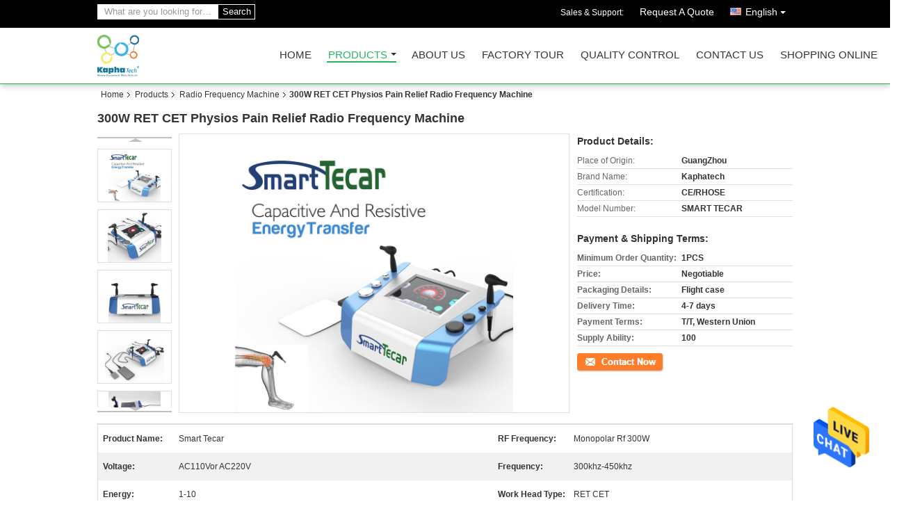

--- FILE ---
content_type: text/html
request_url: https://www.shockwave-therapymachine.com/sale-13377324-300w-ret-cet-physios-pain-relief-radio-frequency-machine.html
body_size: 30046
content:

<!DOCTYPE html>
<html  lang=en>
<head>
	<meta charset="utf-8">
	<meta http-equiv="X-UA-Compatible" content="IE=edge">
	<meta name="viewport" content="width=device-width, initial-scale=1.0, maximum-scale=1.0, user-scalable=no">
    <link rel="alternate" href="//m.shockwave-therapymachine.com/sale-13377324-300w-ret-cet-physios-pain-relief-radio-frequency-machine.html" media="only screen and (max-width: 640px)" />
<link hreflang="fr" rel="alternate" href="https://french.shockwave-therapymachine.com/sale-13377324-300w-ret-cet-physios-pain-relief-radio-frequency-machine.html" />
<link hreflang="de" rel="alternate" href="https://german.shockwave-therapymachine.com/sale-13377324-300w-ret-cet-physios-pain-relief-radio-frequency-machine.html" />
<link hreflang="it" rel="alternate" href="https://italian.shockwave-therapymachine.com/sale-13377324-300w-ret-cet-physios-pain-relief-radio-frequency-machine.html" />
<link hreflang="ru" rel="alternate" href="https://russian.shockwave-therapymachine.com/sale-13377324-300w-ret-cet-physios-pain-relief-radio-frequency-machine.html" />
<link hreflang="es" rel="alternate" href="https://spanish.shockwave-therapymachine.com/sale-13377324-300w-ret-cet-physios-pain-relief-radio-frequency-machine.html" />
<link hreflang="pt" rel="alternate" href="https://portuguese.shockwave-therapymachine.com/sale-13377324-300w-ret-cet-physios-pain-relief-radio-frequency-machine.html" />
<link hreflang="nl" rel="alternate" href="https://dutch.shockwave-therapymachine.com/sale-13377324-300w-ret-cet-physios-pain-relief-radio-frequency-machine.html" />
<link hreflang="el" rel="alternate" href="https://greek.shockwave-therapymachine.com/sale-13377324-300w-ret-cet-physios-pain-relief-radio-frequency-machine.html" />
<link hreflang="ja" rel="alternate" href="https://japanese.shockwave-therapymachine.com/sale-13377324-300w-ret-cet-physios-pain-relief-radio-frequency-machine.html" />
<link hreflang="ko" rel="alternate" href="https://korean.shockwave-therapymachine.com/sale-13377324-300w-ret-cet-physios-pain-relief-radio-frequency-machine.html" />
<link hreflang="ar" rel="alternate" href="https://arabic.shockwave-therapymachine.com/sale-13377324-300w-ret-cet-physios-pain-relief-radio-frequency-machine.html" />
<link hreflang="tr" rel="alternate" href="https://turkish.shockwave-therapymachine.com/sale-13377324-300w-ret-cet-physios-pain-relief-radio-frequency-machine.html" />
<link hreflang="th" rel="alternate" href="https://thai.shockwave-therapymachine.com/sale-13377324-300w-ret-cet-physios-pain-relief-radio-frequency-machine.html" />
<link hreflang="pl" rel="alternate" href="https://polish.shockwave-therapymachine.com/sale-13377324-300w-ret-cet-physios-pain-relief-radio-frequency-machine.html" />
<style type="text/css">
/*<![CDATA[*/
.consent__cookie {position: fixed;top: 0;left: 0;width: 100%;height: 0%;z-index: 100000;}.consent__cookie_bg {position: fixed;top: 0;left: 0;width: 100%;height: 100%;background: #000;opacity: .6;display: none }.consent__cookie_rel {position: fixed;bottom:0;left: 0;width: 100%;background: #fff;display: -webkit-box;display: -ms-flexbox;display: flex;flex-wrap: wrap;padding: 24px 80px;-webkit-box-sizing: border-box;box-sizing: border-box;-webkit-box-pack: justify;-ms-flex-pack: justify;justify-content: space-between;-webkit-transition: all ease-in-out .3s;transition: all ease-in-out .3s }.consent__close {position: absolute;top: 20px;right: 20px;cursor: pointer }.consent__close svg {fill: #777 }.consent__close:hover svg {fill: #000 }.consent__cookie_box {flex: 1;word-break: break-word;}.consent__warm {color: #777;font-size: 16px;margin-bottom: 12px;line-height: 19px }.consent__title {color: #333;font-size: 20px;font-weight: 600;margin-bottom: 12px;line-height: 23px }.consent__itxt {color: #333;font-size: 14px;margin-bottom: 12px;display: -webkit-box;display: -ms-flexbox;display: flex;-webkit-box-align: center;-ms-flex-align: center;align-items: center }.consent__itxt i {display: -webkit-inline-box;display: -ms-inline-flexbox;display: inline-flex;width: 28px;height: 28px;border-radius: 50%;background: #e0f9e9;margin-right: 8px;-webkit-box-align: center;-ms-flex-align: center;align-items: center;-webkit-box-pack: center;-ms-flex-pack: center;justify-content: center }.consent__itxt svg {fill: #3ca860 }.consent__txt {color: #a6a6a6;font-size: 14px;margin-bottom: 8px;line-height: 17px }.consent__btns {display: -webkit-box;display: -ms-flexbox;display: flex;-webkit-box-orient: vertical;-webkit-box-direction: normal;-ms-flex-direction: column;flex-direction: column;-webkit-box-pack: center;-ms-flex-pack: center;justify-content: center;flex-shrink: 0;}.consent__btn {width: 280px;height: 40px;line-height: 40px;text-align: center;background: #3ca860;color: #fff;border-radius: 4px;margin: 8px 0;-webkit-box-sizing: border-box;box-sizing: border-box;cursor: pointer }.consent__btn:hover {background: #00823b }.consent__btn.empty {color: #3ca860;border: 1px solid #3ca860;background: #fff }.consent__btn.empty:hover {background: #3ca860;color: #fff }.open .consent__cookie_bg {display: block }.open .consent__cookie_rel {bottom: 0 }@media (max-width: 760px) {.consent__btns {width: 100%;align-items: center;}.consent__cookie_rel {padding: 20px 24px }}.consent__cookie.open {display: block;}.consent__cookie {display: none;}
/*]]>*/
</style>
<script type="text/javascript">
/*<![CDATA[*/

var colorUrl = '';
var query_string = ["Products","Detail"];
var customtplcolor = 99328;
/*]]>*/
</script>
<title>300W RET CET Physios Pain Relief Radio Frequency Machine</title>
    <meta name="keywords" content="CET Physios Radio Frequency Machine, 300W RET Radio Frequency Machine, Smart Tecar Pain Relief Machine, Radio Frequency Machine" />
    <meta name="description" content="High quality 300W RET CET Physios Pain Relief Radio Frequency Machine from China, China's leading CET Physios Radio Frequency Machine product, with strict quality control 300W RET Radio Frequency Machine factories, producing high quality Smart Tecar Pain Relief Machine products." />
    <meta property="og:type" content="site">
    <meta property="og:title" content="CET Physios Radio Frequency Machine, 300W RET Radio Frequency Machine, Smart Tecar Pain Relief Machine, Radio Frequency Machine" >
    <meta property="og:site_name" content="Guangzhou Kapha Electronic Technology Co., Ltd.">
    <meta property="og:url" content="https://www.shockwave-therapymachine.com/index.php?productId=13377324&r=Products/Detail">
    <meta property="og:image" content="https://www.shockwave-therapymachine.com/logo.gif">
    <meta property="og:description" content="High quality 300W RET CET Physios Pain Relief Radio Frequency Machine from China, China's leading CET Physios Radio Frequency Machine product, with strict quality control 300W RET Radio Frequency Machine factories, producing high quality Smart Tecar Pain Relief Machine products." />
			<link type='text/css' rel='stylesheet' href='/??/images/global.css,/photo/shockwave-therapymachine/sitetpl/style/common.css?ver=1666150381' media='all'>
			  <script type='text/javascript' src='/js/jquery.js'></script><script type="application/ld+json">[{"@context":"https:\/\/schema.org","@type":"Organization","name":"300W RET CET Physios Pain Relief Radio Frequency Machine","description":"High quality 300W RET CET Physios Pain Relief Radio Frequency Machine from China, China's leading CET Physios Radio Frequency Machine product, with strict quality control 300W RET Radio Frequency Machine factories, producing high quality Smart Tecar Pain Relief Machine products.","url":"https:\/\/www.shockwave-therapymachine.com\/sale-13377324-300w-ret-cet-physios-pain-relief-radio-frequency-machine.html","logo":"\/logo.gif","address":{"@type":"PostalAddress","addressLocality":"China","addressRegion":"CN","postalCode":"999001","streetAddress":"No.19 Yongxu Industry park, No.23 Hejing Road, Liwan district"},"email":"ki_kaphatech@163.com","sameAs":["https:\/\/www.facebook.com\/kaphatechbeautymachine"],"image":"\/photo\/cl33881792-guangzhou_kapha_electronic_technology_co_ltd.jpg","telephone":"86-020-81273031"},{"@context":"https:\/\/schema.org","@type":"BreadcrumbList","itemListElement":[{"@type":"ListItem","position":2,"name":"Radio Frequency Machine","item":"https:\/\/www.shockwave-therapymachine.com\/supplier-380120-radio-frequency-machine"},{"@type":"ListItem","position":3,"name":"300W RET CET Physios Pain Relief Radio Frequency Machine","item":"https:\/\/www.shockwave-therapymachine.com\/sale-13377324-300w-ret-cet-physios-pain-relief-radio-frequency-machine.html"},{"@type":"ListItem","position":1,"name":"Home","item":"https:\/\/www.shockwave-therapymachine.com\/index.html"}]},{"@context":"http:\/\/schema.org\/","@type":"Product","category":"Radio Frequency Machine","name":"300W RET CET Physios Pain Relief Radio Frequency Machine","url":"\/sale-13377324-300w-ret-cet-physios-pain-relief-radio-frequency-machine.html","image":["\/photo\/pl31821360-300w_ret_cet_physios_pain_relief_radio_frequency_machine.jpg","\/photo\/pl31821368-300w_ret_cet_physios_pain_relief_radio_frequency_machine.jpg","\/photo\/pl31821348-300w_ret_cet_physios_pain_relief_radio_frequency_machine.jpg","\/photo\/pl31821352-300w_ret_cet_physios_pain_relief_radio_frequency_machine.jpg","\/photo\/pl31821311-300w_ret_cet_physios_pain_relief_radio_frequency_machine.jpg","\/photo\/pl31821315-300w_ret_cet_physios_pain_relief_radio_frequency_machine.jpg","\/photo\/pl31821385-300w_ret_cet_physios_pain_relief_radio_frequency_machine.jpg"],"description":"High quality 300W RET CET Physios Pain Relief Radio Frequency Machine from China, China's leading CET Physios Radio Frequency Machine product, with strict quality control 300W RET Radio Frequency Machine factories, producing high quality Smart Tecar Pain Relief Machine products.","brand":{"@type":"Brand","name":"Kaphatech"},"sku":"SMART TECAR","model":"SMART TECAR","manufacturer":{"@type":"Organization","legalName":"Guangzhou Kapha Electronic Technology Co., Ltd.","address":{"@type":"PostalAddress","addressCountry":"China","addressLocality":"No.19 Yongxu Industry park, No.23 Hejing Road, Liwan district"}},"review":{"@type":"Review","reviewRating":{"@type":"Rating","ratingValue":5},"author":{"@type":"Person","name":"Ms. Amber Han"}},"aggregateRating":{"@type":"aggregateRating","ratingValue":4.9000000000000003552713678800500929355621337890625,"reviewCount":193,"name":"Overall Rating"},"offers":[{"@type":"Offer","price":"1.00","priceCurrency":"USD","url":"\/sale-13377324-300w-ret-cet-physios-pain-relief-radio-frequency-machine.html","priceValidUntil":"2024-04-03","itemCondition":"https:\/\/schema.org\/UsedCondition","availability":"https:\/\/schema.org\/InStock","offerCount":1},{"@type":"AggregateOffer","offerCount":"1","highPrice":1,"lowPrice":"0.01","priceCurrency":"USD"}]},{"@context":"https:\/\/schema.org","@type":"VideoObject","name":"300W RET CET Physios Pain Relief Radio Frequency Machine","description":"High quality 300W RET CET Physios Pain Relief Radio Frequency Machine from China, China's leading CET Physios Radio Frequency Machine product, with strict quality control 300W RET Radio Frequency Machine factories, producing high quality Smart Tecar Pain Relief Machine products.","thumbnailUrl":"\/photo\/shockwave-therapymachine\/video\/20201014_5f86c3ac4e584.mp4.jpg?1640143777","uploadDate":"2022-12-01 16:03:13","duration":"PT1M42S","contentUrl":"https:\/\/www.youtube.com\/embed\/KOrENHx09eE"}]</script></head>
<body>
<img src="/logo.gif" style="display:none"/>
    <div id="floatAd" style="z-index: 110000;position:absolute;right:30px;bottom:60px;height:79px;display: block;">
                                <a href="/webim/webim_tab.html" rel="nofollow" onclick= 'setwebimCookie(61470,13377324,0);' target="_blank">
            <img style="width: 80px;cursor: pointer;" alt='Send Message' src="/images/floatimage_chat.gif"/>
        </a>
                                </div>
<a style="display: none" class="float-inquiry" href="/contactnow.html" onclick='setinquiryCookie("{\"showproduct\":1,\"pid\":\"13377324\",\"name\":\"300W RET CET Physios Pain Relief Radio Frequency Machine\",\"source_url\":\"\\/sale-13377324-300w-ret-cet-physios-pain-relief-radio-frequency-machine.html\",\"picurl\":\"\\/photo\\/pd31821360-300w_ret_cet_physios_pain_relief_radio_frequency_machine.jpg\",\"propertyDetail\":[[\"Product name\",\"Smart tecar\"],[\"RF Frequency\",\"monopolar rf  300W\"],[\"Voltage\",\"AC110Vor AC220V\"],[\"Frequency\",\"300khz-450khz\"]],\"company_name\":null,\"picurl_c\":\"\\/photo\\/pc31821360-300w_ret_cet_physios_pain_relief_radio_frequency_machine.jpg\",\"price\":\"Negotiable\",\"username\":\"Han\",\"viewTime\":\"Last Login : 1 hours 08 minutes ago\",\"subject\":\"Can you supply 300W RET CET Physios Pain Relief Radio Frequency Machine for us\",\"countrycode\":\"US\"}");'></a>
<script>
    function getCookie(name) {
        var arr = document.cookie.match(new RegExp("(^| )" + name + "=([^;]*)(;|$)"));
        if (arr != null) {
            return unescape(arr[2]);
        }
        return null;
    }
    var is_new_mjy = '0';
    if (is_new_mjy==1 && isMobileDevice() && getCookie('webim_login_name') && getCookie('webim_buyer_id') && getCookie('webim_46372_seller_id')) {
        document.getElementById("floatAd").style.display = "none";
    }
    // 检测是否是移动端访问
    function isMobileDevice() {
        return /Android|webOS|iPhone|iPad|iPod|BlackBerry|IEMobile|Opera Mini/i.test(navigator.userAgent);
    }

</script><!-- Global site tag (gtag.js) - Google Analytics -->
<script async src="https://www.googletagmanager.com/gtag/js?id=G-C0JHNV9XEB"></script>
<script>
  window.dataLayer = window.dataLayer || [];
  function gtag(){dataLayer.push(arguments);}
  gtag('js', new Date());

  gtag('config', 'G-C0JHNV9XEB');
</script><script>
var originProductInfo = '';
var originProductInfo = {"showproduct":1,"pid":"13377324","name":"300W RET CET Physios Pain Relief Radio Frequency Machine","source_url":"\/sale-13377324-300w-ret-cet-physios-pain-relief-radio-frequency-machine.html","picurl":"\/photo\/pd31821360-300w_ret_cet_physios_pain_relief_radio_frequency_machine.jpg","propertyDetail":[["Product name","Smart tecar"],["RF Frequency","monopolar rf  300W"],["Voltage","AC110Vor AC220V"],["Frequency","300khz-450khz"]],"company_name":null,"picurl_c":"\/photo\/pc31821360-300w_ret_cet_physios_pain_relief_radio_frequency_machine.jpg","price":"Negotiable","username":"Han","viewTime":"Last Login : 1 hours 08 minutes ago","subject":"I am interested in your 300W RET CET Physios Pain Relief Radio Frequency Machine","countrycode":"US"};
var save_url = "/contactsave.html";
var update_url = "/updateinquiry.html";
var productInfo = {};
var defaulProductInfo = {};
var myDate = new Date();
var curDate = myDate.getFullYear()+'-'+(parseInt(myDate.getMonth())+1)+'-'+myDate.getDate();
var message = '';
var default_pop = 1;
var leaveMessageDialog = document.getElementsByClassName('leave-message-dialog')[0]; // 获取弹层
var _$$ = function (dom) {
    return document.querySelectorAll(dom);
};
resInfo = originProductInfo;
defaulProductInfo.pid = resInfo['pid'];
defaulProductInfo.productName = resInfo['name'];
defaulProductInfo.productInfo = resInfo['propertyDetail'];
defaulProductInfo.productImg = resInfo['picurl_c'];
defaulProductInfo.subject = resInfo['subject'];
defaulProductInfo.productImgAlt = resInfo['name'];
var inquirypopup_tmp = 1;
var message = 'Dear,'+'\r\n'+"I am interested in"+' '+trim(resInfo['name'])+", could you send me more details such as type, size, MOQ, material, etc."+'\r\n'+"Thanks!"+'\r\n'+"Waiting for your reply.";
var message_1 = 'Dear,'+'\r\n'+"I am interested in"+' '+trim(resInfo['name'])+", could you send me more details such as type, size, MOQ, material, etc."+'\r\n'+"Thanks!"+'\r\n'+"Waiting for your reply.";
var message_2 = 'Hello,'+'\r\n'+"I am looking for"+' '+trim(resInfo['name'])+", please send me the price, specification and picture."+'\r\n'+"Your swift response will be highly appreciated."+'\r\n'+"Feel free to contact me for more information."+'\r\n'+"Thanks a lot.";
var message_3 = 'Hello,'+'\r\n'+trim(resInfo['name'])+' '+"meets my expectations."+'\r\n'+"Please give me the best price and some other product information."+'\r\n'+"Feel free to contact me via my mail."+'\r\n'+"Thanks a lot.";

var message_4 = 'Dear,'+'\r\n'+"What is the FOB price on your"+' '+trim(resInfo['name'])+'?'+'\r\n'+"Which is the nearest port name?"+'\r\n'+"Please reply me as soon as possible, it would be better to share further information."+'\r\n'+"Regards!";
var message_5 = 'Hi there,'+'\r\n'+"I am very interested in your"+' '+trim(resInfo['name'])+'.'+'\r\n'+"Please send me your product details."+'\r\n'+"Looking forward to your quick reply."+'\r\n'+"Feel free to contact me by mail."+'\r\n'+"Regards!";

var message_6 = 'Dear,'+'\r\n'+"Please provide us with information about your"+' '+trim(resInfo['name'])+", such as type, size, material, and of course the best price."+'\r\n'+"Looking forward to your quick reply."+'\r\n'+"Thank you!";
var message_7 = 'Dear,'+'\r\n'+"Can you supply"+' '+trim(resInfo['name'])+" for us?"+'\r\n'+"First we want a price list and some product details."+'\r\n'+"I hope to get reply asap and look forward to cooperation."+'\r\n'+"Thank you very much.";
var message_8 = 'hi,'+'\r\n'+"I am looking for"+' '+trim(resInfo['name'])+", please give me some more detailed product information."+'\r\n'+"I look forward to your reply."+'\r\n'+"Thank you!";
var message_9 = 'Hello,'+'\r\n'+"Your"+' '+trim(resInfo['name'])+" meets my requirements very well."+'\r\n'+"Please send me the price, specification, and similar model will be OK."+'\r\n'+"Feel free to chat with me."+'\r\n'+"Thanks!";
var message_10 = 'Dear,'+'\r\n'+"I want to know more about the details and quotation of"+' '+trim(resInfo['name'])+'.'+'\r\n'+"Feel free to contact me."+'\r\n'+"Regards!";

var r = getRandom(1,10);

defaulProductInfo.message = eval("message_"+r);

var mytAjax = {

    post: function(url, data, fn) {
        var xhr = new XMLHttpRequest();
        xhr.open("POST", url, true);
        xhr.setRequestHeader("Content-Type", "application/x-www-form-urlencoded;charset=UTF-8");
        xhr.setRequestHeader("X-Requested-With", "XMLHttpRequest");
        xhr.setRequestHeader('Content-Type','text/plain;charset=UTF-8');
        xhr.onreadystatechange = function() {
            if(xhr.readyState == 4 && (xhr.status == 200 || xhr.status == 304)) {
                fn.call(this, xhr.responseText);
            }
        };
        xhr.send(data);
    },

    postform: function(url, data, fn) {
        var xhr = new XMLHttpRequest();
        xhr.open("POST", url, true);
        xhr.setRequestHeader("X-Requested-With", "XMLHttpRequest");
        xhr.onreadystatechange = function() {
            if(xhr.readyState == 4 && (xhr.status == 200 || xhr.status == 304)) {
                fn.call(this, xhr.responseText);
            }
        };
        xhr.send(data);
    }
};
window.onload = function(){
    leaveMessageDialog = document.getElementsByClassName('leave-message-dialog')[0];
    if (window.localStorage.recordDialogStatus=='undefined' || (window.localStorage.recordDialogStatus!='undefined' && window.localStorage.recordDialogStatus != curDate)) {
        setTimeout(function(){
            if(parseInt(inquirypopup_tmp%10) == 1){
                creatDialog(defaulProductInfo, 1);
            }
        }, 6000);
    }
};
function trim(str)
{
    str = str.replace(/(^\s*)/g,"");
    return str.replace(/(\s*$)/g,"");
};
function getRandom(m,n){
    var num = Math.floor(Math.random()*(m - n) + n);
    return num;
};
function strBtn(param) {

    var starattextarea = document.getElementById("textareamessage").value.length;
    var email = document.getElementById("startEmail").value;

    var default_tip = document.querySelectorAll(".watermark_container").length;
    if (20 < starattextarea && starattextarea < 3000) {
        if(default_tip>0){
            document.getElementById("textareamessage1").parentNode.parentNode.nextElementSibling.style.display = "none";
        }else{
            document.getElementById("textareamessage1").parentNode.nextElementSibling.style.display = "none";
        }

    } else {
        if(default_tip>0){
            document.getElementById("textareamessage1").parentNode.parentNode.nextElementSibling.style.display = "block";
        }else{
            document.getElementById("textareamessage1").parentNode.nextElementSibling.style.display = "block";
        }

        return;
    }

    var re = /^([a-zA-Z0-9_-])+@([a-zA-Z0-9_-])+\.([a-zA-Z0-9_-])+/i;/*邮箱不区分大小写*/
    if (!re.test(email)) {
        document.getElementById("startEmail").nextElementSibling.style.display = "block";
        return;
    } else {
        document.getElementById("startEmail").nextElementSibling.style.display = "none";
    }

    var subject = document.getElementById("pop_subject").value;
    var pid = document.getElementById("pop_pid").value;
    var message = document.getElementById("textareamessage").value;
    var sender_email = document.getElementById("startEmail").value;
    var tel = '';
    if (document.getElementById("tel0") != undefined && document.getElementById("tel0") != '')
        tel = document.getElementById("tel0").value;
    var form_serialize = '&tel='+tel;

    form_serialize = form_serialize.replace(/\+/g, "%2B");
    mytAjax.post(save_url,"pid="+pid+"&subject="+subject+"&email="+sender_email+"&message="+(message)+form_serialize,function(res){
        var mes = JSON.parse(res);
        if(mes.status == 200){
            var iid = mes.iid;
            document.getElementById("pop_iid").value = iid;
            document.getElementById("pop_uuid").value = mes.uuid;

            if(typeof gtag_report_conversion === "function"){
                gtag_report_conversion();//执行统计js代码
            }
            if(typeof fbq === "function"){
                fbq('track','Purchase');//执行统计js代码
            }
        }
    });
    for (var index = 0; index < document.querySelectorAll(".dialog-content-pql").length; index++) {
        document.querySelectorAll(".dialog-content-pql")[index].style.display = "none";
    };
    $('#idphonepql').val(tel);
    document.getElementById("dialog-content-pql-id").style.display = "block";
    ;
};
function twoBtnOk(param) {

    var selectgender = document.getElementById("Mr").innerHTML;
    var iid = document.getElementById("pop_iid").value;
    var sendername = document.getElementById("idnamepql").value;
    var senderphone = document.getElementById("idphonepql").value;
    var sendercname = document.getElementById("idcompanypql").value;
    var uuid = document.getElementById("pop_uuid").value;
    var gender = 2;
    if(selectgender == 'Mr.') gender = 0;
    if(selectgender == 'Mrs.') gender = 1;
    var pid = document.getElementById("pop_pid").value;
    var form_serialize = '';

        form_serialize = form_serialize.replace(/\+/g, "%2B");

    mytAjax.post(update_url,"iid="+iid+"&gender="+gender+"&uuid="+uuid+"&name="+(sendername)+"&tel="+(senderphone)+"&company="+(sendercname)+form_serialize,function(res){});

    for (var index = 0; index < document.querySelectorAll(".dialog-content-pql").length; index++) {
        document.querySelectorAll(".dialog-content-pql")[index].style.display = "none";
    };
    document.getElementById("dialog-content-pql-ok").style.display = "block";

};
function toCheckMust(name) {
    $('#'+name+'error').hide();
}
function handClidk(param) {
    var starattextarea = document.getElementById("textareamessage1").value.length;
    var email = document.getElementById("startEmail1").value;
    var default_tip = document.querySelectorAll(".watermark_container").length;
    if (20 < starattextarea && starattextarea < 3000) {
        if(default_tip>0){
            document.getElementById("textareamessage1").parentNode.parentNode.nextElementSibling.style.display = "none";
        }else{
            document.getElementById("textareamessage1").parentNode.nextElementSibling.style.display = "none";
        }

    } else {
        if(default_tip>0){
            document.getElementById("textareamessage1").parentNode.parentNode.nextElementSibling.style.display = "block";
        }else{
            document.getElementById("textareamessage1").parentNode.nextElementSibling.style.display = "block";
        }

        return;
    }

    var re = /^([a-zA-Z0-9_-])+@([a-zA-Z0-9_-])+\.([a-zA-Z0-9_-])+/i;
    if (!re.test(email)) {
        document.getElementById("startEmail1").nextElementSibling.style.display = "block";
        return;
    } else {
        document.getElementById("startEmail1").nextElementSibling.style.display = "none";
    }

    var subject = document.getElementById("pop_subject").value;
    var pid = document.getElementById("pop_pid").value;
    var message = document.getElementById("textareamessage1").value;
    var sender_email = document.getElementById("startEmail1").value;
    var form_serialize = tel = '';
    if (document.getElementById("tel1") != undefined && document.getElementById("tel1") != '')
        tel = document.getElementById("tel1").value;
        mytAjax.post(save_url,"email="+sender_email+"&tel="+tel+"&pid="+pid+"&message="+message+"&subject="+subject+form_serialize,function(res){

        var mes = JSON.parse(res);
        if(mes.status == 200){
            var iid = mes.iid;
            document.getElementById("pop_iid").value = iid;
            document.getElementById("pop_uuid").value = mes.uuid;
            if(typeof gtag_report_conversion === "function"){
                gtag_report_conversion();//执行统计js代码
            }
        }

    });
    for (var index = 0; index < document.querySelectorAll(".dialog-content-pql").length; index++) {
        document.querySelectorAll(".dialog-content-pql")[index].style.display = "none";
    };
    $('#idphonepql').val(tel);
    document.getElementById("dialog-content-pql-id").style.display = "block";

};
window.addEventListener('load', function () {
    $('.checkbox-wrap label').each(function(){
        if($(this).find('input').prop('checked')){
            $(this).addClass('on')
        }else {
            $(this).removeClass('on')
        }
    })
    $(document).on('click', '.checkbox-wrap label' , function(ev){
        if (ev.target.tagName.toUpperCase() != 'INPUT') {
            $(this).toggleClass('on')
        }
    })
})
function handDialog(pdata) {
    data = JSON.parse(pdata);
    productInfo.productName = data.productName;
    productInfo.productInfo = data.productInfo;
    productInfo.productImg = data.productImg;
    productInfo.subject = data.subject;

    var message = 'Dear,'+'\r\n'+"I am interested in"+' '+trim(data.productName)+", could you send me more details such as type, size, quantity, material, etc."+'\r\n'+"Thanks!"+'\r\n'+"Waiting for your reply.";

    var message = 'Dear,'+'\r\n'+"I am interested in"+' '+trim(data.productName)+", could you send me more details such as type, size, MOQ, material, etc."+'\r\n'+"Thanks!"+'\r\n'+"Waiting for your reply.";
    var message_1 = 'Dear,'+'\r\n'+"I am interested in"+' '+trim(data.productName)+", could you send me more details such as type, size, MOQ, material, etc."+'\r\n'+"Thanks!"+'\r\n'+"Waiting for your reply.";
    var message_2 = 'Hello,'+'\r\n'+"I am looking for"+' '+trim(data.productName)+", please send me the price, specification and picture."+'\r\n'+"Your swift response will be highly appreciated."+'\r\n'+"Feel free to contact me for more information."+'\r\n'+"Thanks a lot.";
    var message_3 = 'Hello,'+'\r\n'+trim(data.productName)+' '+"meets my expectations."+'\r\n'+"Please give me the best price and some other product information."+'\r\n'+"Feel free to contact me via my mail."+'\r\n'+"Thanks a lot.";

    var message_4 = 'Dear,'+'\r\n'+"What is the FOB price on your"+' '+trim(data.productName)+'?'+'\r\n'+"Which is the nearest port name?"+'\r\n'+"Please reply me as soon as possible, it would be better to share further information."+'\r\n'+"Regards!";
    var message_5 = 'Hi there,'+'\r\n'+"I am very interested in your"+' '+trim(data.productName)+'.'+'\r\n'+"Please send me your product details."+'\r\n'+"Looking forward to your quick reply."+'\r\n'+"Feel free to contact me by mail."+'\r\n'+"Regards!";

    var message_6 = 'Dear,'+'\r\n'+"Please provide us with information about your"+' '+trim(data.productName)+", such as type, size, material, and of course the best price."+'\r\n'+"Looking forward to your quick reply."+'\r\n'+"Thank you!";
    var message_7 = 'Dear,'+'\r\n'+"Can you supply"+' '+trim(data.productName)+" for us?"+'\r\n'+"First we want a price list and some product details."+'\r\n'+"I hope to get reply asap and look forward to cooperation."+'\r\n'+"Thank you very much.";
    var message_8 = 'hi,'+'\r\n'+"I am looking for"+' '+trim(data.productName)+", please give me some more detailed product information."+'\r\n'+"I look forward to your reply."+'\r\n'+"Thank you!";
    var message_9 = 'Hello,'+'\r\n'+"Your"+' '+trim(data.productName)+" meets my requirements very well."+'\r\n'+"Please send me the price, specification, and similar model will be OK."+'\r\n'+"Feel free to chat with me."+'\r\n'+"Thanks!";
    var message_10 = 'Dear,'+'\r\n'+"I want to know more about the details and quotation of"+' '+trim(data.productName)+'.'+'\r\n'+"Feel free to contact me."+'\r\n'+"Regards!";

    var r = getRandom(1,10);

    productInfo.message = eval("message_"+r);
    if(parseInt(inquirypopup_tmp/10) == 1){
        productInfo.message = "";
    }
    productInfo.pid = data.pid;
    creatDialog(productInfo, 2);
};

function closepql(param) {

    leaveMessageDialog.style.display = 'none';
};

function closepql2(param) {

    for (var index = 0; index < document.querySelectorAll(".dialog-content-pql").length; index++) {
        document.querySelectorAll(".dialog-content-pql")[index].style.display = "none";
    };
    document.getElementById("dialog-content-pql-ok").style.display = "block";
};

function initProduct(productInfo,type){

    productInfo.productName = unescape(productInfo.productName);
    productInfo.message = unescape(productInfo.message);

    leaveMessageDialog = document.getElementsByClassName('leave-message-dialog')[0];
    leaveMessageDialog.style.display = "block";
    if(type == 3){
        var popinquiryemail = document.getElementById("popinquiryemail").value;
        _$$("#startEmail1")[0].value = popinquiryemail;
    }else{
        _$$("#startEmail1")[0].value = "";
    }
    _$$("#startEmail")[0].value = "";
    _$$("#idnamepql")[0].value = "";
    _$$("#idphonepql")[0].value = "";
    _$$("#idcompanypql")[0].value = "";

    _$$("#pop_pid")[0].value = productInfo.pid;
    _$$("#pop_subject")[0].value = productInfo.subject;
    
    if(parseInt(inquirypopup_tmp/10) == 1){
        productInfo.message = "";
    }

    _$$("#textareamessage1")[0].value = productInfo.message;
    _$$("#textareamessage")[0].value = productInfo.message;

    _$$("#dialog-content-pql-id .titlep")[0].innerHTML = productInfo.productName;
    _$$("#dialog-content-pql-id img")[0].setAttribute("src", productInfo.productImg);
    _$$("#dialog-content-pql-id img")[0].setAttribute("alt", productInfo.productImgAlt);

    _$$("#dialog-content-pql-id-hand img")[0].setAttribute("src", productInfo.productImg);
    _$$("#dialog-content-pql-id-hand img")[0].setAttribute("alt", productInfo.productImgAlt);
    _$$("#dialog-content-pql-id-hand .titlep")[0].innerHTML = productInfo.productName;

    if (productInfo.productInfo.length > 0) {
        var ul2, ul;
        ul = document.createElement("ul");
        for (var index = 0; index < productInfo.productInfo.length; index++) {
            var el = productInfo.productInfo[index];
            var li = document.createElement("li");
            var span1 = document.createElement("span");
            span1.innerHTML = el[0] + ":";
            var span2 = document.createElement("span");
            span2.innerHTML = el[1];
            li.appendChild(span1);
            li.appendChild(span2);
            ul.appendChild(li);

        }
        ul2 = ul.cloneNode(true);
        if (type === 1) {
            _$$("#dialog-content-pql-id .left")[0].replaceChild(ul, _$$("#dialog-content-pql-id .left ul")[0]);
        } else {
            _$$("#dialog-content-pql-id-hand .left")[0].replaceChild(ul2, _$$("#dialog-content-pql-id-hand .left ul")[0]);
            _$$("#dialog-content-pql-id .left")[0].replaceChild(ul, _$$("#dialog-content-pql-id .left ul")[0]);
        }
    };
    for (var index = 0; index < _$$("#dialog-content-pql-id .right ul li").length; index++) {
        _$$("#dialog-content-pql-id .right ul li")[index].addEventListener("click", function (params) {
            _$$("#dialog-content-pql-id .right #Mr")[0].innerHTML = this.innerHTML
        }, false)

    };

};
function closeInquiryCreateDialog() {
    document.getElementById("xuanpan_dialog_box_pql").style.display = "none";
};
function showInquiryCreateDialog() {
    document.getElementById("xuanpan_dialog_box_pql").style.display = "block";
};
function submitPopInquiry(){
    var message = document.getElementById("inquiry_message").value;
    var email = document.getElementById("inquiry_email").value;
    var subject = defaulProductInfo.subject;
    var pid = defaulProductInfo.pid;
    if (email === undefined) {
        showInquiryCreateDialog();
        document.getElementById("inquiry_email").style.border = "1px solid red";
        return false;
    };
    if (message === undefined) {
        showInquiryCreateDialog();
        document.getElementById("inquiry_message").style.border = "1px solid red";
        return false;
    };
    if (email.search(/^\w+((-\w+)|(\.\w+))*\@[A-Za-z0-9]+((\.|-)[A-Za-z0-9]+)*\.[A-Za-z0-9]+$/) == -1) {
        document.getElementById("inquiry_email").style.border= "1px solid red";
        showInquiryCreateDialog();
        return false;
    } else {
        document.getElementById("inquiry_email").style.border= "";
    };
    if (message.length < 20 || message.length >3000) {
        showInquiryCreateDialog();
        document.getElementById("inquiry_message").style.border = "1px solid red";
        return false;
    } else {
        document.getElementById("inquiry_message").style.border = "";
    };
    var tel = '';
    if (document.getElementById("tel") != undefined && document.getElementById("tel") != '')
        tel = document.getElementById("tel").value;

    mytAjax.post(save_url,"pid="+pid+"&subject="+subject+"&email="+email+"&message="+(message)+'&tel='+tel,function(res){
        var mes = JSON.parse(res);
        if(mes.status == 200){
            var iid = mes.iid;
            document.getElementById("pop_iid").value = iid;
            document.getElementById("pop_uuid").value = mes.uuid;

        }
    });
    initProduct(defaulProductInfo);
    for (var index = 0; index < document.querySelectorAll(".dialog-content-pql").length; index++) {
        document.querySelectorAll(".dialog-content-pql")[index].style.display = "none";
    };
    $('#idphonepql').val(tel);
    document.getElementById("dialog-content-pql-id").style.display = "block";

};

//带附件上传
function submitPopInquiryfile(email_id,message_id,check_sort,name_id,phone_id,company_id,attachments){

    if(typeof(check_sort) == 'undefined'){
        check_sort = 0;
    }
    var message = document.getElementById(message_id).value;
    var email = document.getElementById(email_id).value;
    var attachments = document.getElementById(attachments).value;
    if(typeof(name_id) !== 'undefined' && name_id != ""){
        var name  = document.getElementById(name_id).value;
    }
    if(typeof(phone_id) !== 'undefined' && phone_id != ""){
        var phone = document.getElementById(phone_id).value;
    }
    if(typeof(company_id) !== 'undefined' && company_id != ""){
        var company = document.getElementById(company_id).value;
    }
    var subject = defaulProductInfo.subject;
    var pid = defaulProductInfo.pid;

    if(check_sort == 0){
        if (email === undefined) {
            showInquiryCreateDialog();
            document.getElementById(email_id).style.border = "1px solid red";
            return false;
        };
        if (message === undefined) {
            showInquiryCreateDialog();
            document.getElementById(message_id).style.border = "1px solid red";
            return false;
        };

        if (email.search(/^\w+((-\w+)|(\.\w+))*\@[A-Za-z0-9]+((\.|-)[A-Za-z0-9]+)*\.[A-Za-z0-9]+$/) == -1) {
            document.getElementById(email_id).style.border= "1px solid red";
            showInquiryCreateDialog();
            return false;
        } else {
            document.getElementById(email_id).style.border= "";
        };
        if (message.length < 20 || message.length >3000) {
            showInquiryCreateDialog();
            document.getElementById(message_id).style.border = "1px solid red";
            return false;
        } else {
            document.getElementById(message_id).style.border = "";
        };
    }else{

        if (message === undefined) {
            showInquiryCreateDialog();
            document.getElementById(message_id).style.border = "1px solid red";
            return false;
        };

        if (email === undefined) {
            showInquiryCreateDialog();
            document.getElementById(email_id).style.border = "1px solid red";
            return false;
        };

        if (message.length < 20 || message.length >3000) {
            showInquiryCreateDialog();
            document.getElementById(message_id).style.border = "1px solid red";
            return false;
        } else {
            document.getElementById(message_id).style.border = "";
        };

        if (email.search(/^\w+((-\w+)|(\.\w+))*\@[A-Za-z0-9]+((\.|-)[A-Za-z0-9]+)*\.[A-Za-z0-9]+$/) == -1) {
            document.getElementById(email_id).style.border= "1px solid red";
            showInquiryCreateDialog();
            return false;
        } else {
            document.getElementById(email_id).style.border= "";
        };

    };

    mytAjax.post(save_url,"pid="+pid+"&subject="+subject+"&email="+email+"&message="+message+"&company="+company+"&attachments="+attachments,function(res){
        var mes = JSON.parse(res);
        if(mes.status == 200){
            var iid = mes.iid;
            document.getElementById("pop_iid").value = iid;
            document.getElementById("pop_uuid").value = mes.uuid;

            if(typeof gtag_report_conversion === "function"){
                gtag_report_conversion();//执行统计js代码
            }
            if(typeof fbq === "function"){
                fbq('track','Purchase');//执行统计js代码
            }
        }
    });
    initProduct(defaulProductInfo);

    if(name !== undefined && name != ""){
        _$$("#idnamepql")[0].value = name;
    }

    if(phone !== undefined && phone != ""){
        _$$("#idphonepql")[0].value = phone;
    }

    if(company !== undefined && company != ""){
        _$$("#idcompanypql")[0].value = company;
    }

    for (var index = 0; index < document.querySelectorAll(".dialog-content-pql").length; index++) {
        document.querySelectorAll(".dialog-content-pql")[index].style.display = "none";
    };
    document.getElementById("dialog-content-pql-id").style.display = "block";

};
function submitPopInquiryByParam(email_id,message_id,check_sort,name_id,phone_id,company_id){

    if(typeof(check_sort) == 'undefined'){
        check_sort = 0;
    }

    var senderphone = '';
    var message = document.getElementById(message_id).value;
    var email = document.getElementById(email_id).value;
    if(typeof(name_id) !== 'undefined' && name_id != ""){
        var name  = document.getElementById(name_id).value;
    }
    if(typeof(phone_id) !== 'undefined' && phone_id != ""){
        var phone = document.getElementById(phone_id).value;
        senderphone = phone;
    }
    if(typeof(company_id) !== 'undefined' && company_id != ""){
        var company = document.getElementById(company_id).value;
    }
    var subject = defaulProductInfo.subject;
    var pid = defaulProductInfo.pid;

    if(check_sort == 0){
        if (email === undefined) {
            showInquiryCreateDialog();
            document.getElementById(email_id).style.border = "1px solid red";
            return false;
        };
        if (message === undefined) {
            showInquiryCreateDialog();
            document.getElementById(message_id).style.border = "1px solid red";
            return false;
        };

        if (email.search(/^\w+((-\w+)|(\.\w+))*\@[A-Za-z0-9]+((\.|-)[A-Za-z0-9]+)*\.[A-Za-z0-9]+$/) == -1) {
            document.getElementById(email_id).style.border= "1px solid red";
            showInquiryCreateDialog();
            return false;
        } else {
            document.getElementById(email_id).style.border= "";
        };
        if (message.length < 20 || message.length >3000) {
            showInquiryCreateDialog();
            document.getElementById(message_id).style.border = "1px solid red";
            return false;
        } else {
            document.getElementById(message_id).style.border = "";
        };
    }else{

        if (message === undefined) {
            showInquiryCreateDialog();
            document.getElementById(message_id).style.border = "1px solid red";
            return false;
        };

        if (email === undefined) {
            showInquiryCreateDialog();
            document.getElementById(email_id).style.border = "1px solid red";
            return false;
        };

        if (message.length < 20 || message.length >3000) {
            showInquiryCreateDialog();
            document.getElementById(message_id).style.border = "1px solid red";
            return false;
        } else {
            document.getElementById(message_id).style.border = "";
        };

        if (email.search(/^\w+((-\w+)|(\.\w+))*\@[A-Za-z0-9]+((\.|-)[A-Za-z0-9]+)*\.[A-Za-z0-9]+$/) == -1) {
            document.getElementById(email_id).style.border= "1px solid red";
            showInquiryCreateDialog();
            return false;
        } else {
            document.getElementById(email_id).style.border= "";
        };

    };

    var productsku = "";
    if($("#product_sku").length > 0){
        productsku = $("#product_sku").html();
    }

    mytAjax.post(save_url,"tel="+senderphone+"&pid="+pid+"&subject="+subject+"&email="+email+"&message="+message+"&messagesku="+encodeURI(productsku),function(res){
        var mes = JSON.parse(res);
        if(mes.status == 200){
            var iid = mes.iid;
            document.getElementById("pop_iid").value = iid;
            document.getElementById("pop_uuid").value = mes.uuid;

            if(typeof gtag_report_conversion === "function"){
                gtag_report_conversion();//执行统计js代码
            }
            if(typeof fbq === "function"){
                fbq('track','Purchase');//执行统计js代码
            }
        }
    });
    initProduct(defaulProductInfo);

    if(name !== undefined && name != ""){
        _$$("#idnamepql")[0].value = name;
    }

    if(phone !== undefined && phone != ""){
        _$$("#idphonepql")[0].value = phone;
    }

    if(company !== undefined && company != ""){
        _$$("#idcompanypql")[0].value = company;
    }

    for (var index = 0; index < document.querySelectorAll(".dialog-content-pql").length; index++) {
        document.querySelectorAll(".dialog-content-pql")[index].style.display = "none";

    };
    document.getElementById("dialog-content-pql-id").style.display = "block";

};
function creatDialog(productInfo, type) {

    if(type == 1){
        if(default_pop != 1){
            return false;
        }
        window.localStorage.recordDialogStatus = curDate;
    }else{
        default_pop = 0;
    }
    initProduct(productInfo, type);
    if (type === 1) {
        // 自动弹出
        for (var index = 0; index < document.querySelectorAll(".dialog-content-pql").length; index++) {

            document.querySelectorAll(".dialog-content-pql")[index].style.display = "none";
        };
        document.getElementById("dialog-content-pql").style.display = "block";
    } else {
        // 手动弹出
        for (var index = 0; index < document.querySelectorAll(".dialog-content-pql").length; index++) {
            document.querySelectorAll(".dialog-content-pql")[index].style.display = "none";
        };
        document.getElementById("dialog-content-pql-id-hand").style.display = "block";
    }
}

//带邮箱信息打开询盘框 emailtype=1表示带入邮箱
function openDialog(emailtype){
    var type = 2;//不带入邮箱，手动弹出
    if(emailtype == 1){
        var popinquiryemail = document.getElementById("popinquiryemail").value;
        var re = /^([a-zA-Z0-9_-])+@([a-zA-Z0-9_-])+\.([a-zA-Z0-9_-])+/i;
        if (!re.test(popinquiryemail)) {
            //前端提示样式;
            showInquiryCreateDialog();
            document.getElementById("popinquiryemail").style.border = "1px solid red";
            return false;
        } else {
            //前端提示样式;
        }
        var type = 3;
    }
    creatDialog(defaulProductInfo,type);
}

//上传附件
function inquiryUploadFile(){
    var fileObj = document.querySelector("#fileId").files[0];
    //构建表单数据
    var formData = new FormData();
    var filesize = fileObj.size;
    if(filesize > 10485760 || filesize == 0) {
        document.getElementById("filetips").style.display = "block";
        return false;
    }else {
        document.getElementById("filetips").style.display = "none";
    }
    formData.append('popinquiryfile', fileObj);
    document.getElementById("quotefileform").reset();
    var save_url = "/inquiryuploadfile.html";
    mytAjax.postform(save_url,formData,function(res){
        var mes = JSON.parse(res);
        if(mes.status == 200){
            document.getElementById("uploader-file-info").innerHTML = document.getElementById("uploader-file-info").innerHTML + "<span class=op>"+mes.attfile.name+"<a class=delatt id=att"+mes.attfile.id+" onclick=delatt("+mes.attfile.id+");>Delete</a></span>";
            var nowattachs = document.getElementById("attachments").value;
            if( nowattachs !== ""){
                var attachs = JSON.parse(nowattachs);
                attachs[mes.attfile.id] = mes.attfile;
            }else{
                var attachs = {};
                attachs[mes.attfile.id] = mes.attfile;
            }
            document.getElementById("attachments").value = JSON.stringify(attachs);
        }
    });
}
//附件删除
function delatt(attid)
{
    var nowattachs = document.getElementById("attachments").value;
    if( nowattachs !== ""){
        var attachs = JSON.parse(nowattachs);
        if(attachs[attid] == ""){
            return false;
        }
        var formData = new FormData();
        var delfile = attachs[attid]['filename'];
        var save_url = "/inquirydelfile.html";
        if(delfile != "") {
            formData.append('delfile', delfile);
            mytAjax.postform(save_url, formData, function (res) {
                if(res !== "") {
                    var mes = JSON.parse(res);
                    if (mes.status == 200) {
                        delete attachs[attid];
                        document.getElementById("attachments").value = JSON.stringify(attachs);
                        var s = document.getElementById("att"+attid);
                        s.parentNode.remove();
                    }
                }
            });
        }
    }else{
        return false;
    }
}

</script>
<div class="leave-message-dialog" style="display: none">
<style>
    .leave-message-dialog .close:before, .leave-message-dialog .close:after{
        content:initial;
    }
</style>
<div class="dialog-content-pql" id="dialog-content-pql" style="display: none">
    <span class="close" onclick="closepql()"><img src="/images/close.png"></span>
    <div class="title">
        <p class="firstp-pql">Leave a Message</p>
        <p class="lastp-pql">We will call you back soon!</p>
    </div>
    <div class="form">
        <div class="textarea">
            <textarea style='font-family: robot;'  name="" id="textareamessage" cols="30" rows="10" style="margin-bottom:14px;width:100%"
                placeholder="Please enter your inquiry details."></textarea>
        </div>
        <p class="error-pql"> <span class="icon-pql"><img src="/images/error.png" alt="Guangzhou Kapha Electronic Technology Co., Ltd."></span> Your message must be between 20-3,000 characters!</p>
        <input id="startEmail" type="text" placeholder="Enter your E-mail" onkeydown="if(event.keyCode === 13){ strBtn();}">
        <p class="error-pql"><span class="icon-pql"><img src="/images/error.png" alt="Guangzhou Kapha Electronic Technology Co., Ltd."></span> Please check your E-mail! </p>
                <div class="operations">
            <div class='btn' id="submitStart" type="submit" onclick="strBtn()">SUBMIT</div>
        </div>
            </div>
</div>
<div class="dialog-content-pql dialog-content-pql-id" id="dialog-content-pql-id" style="display:none">
        <span class="close" onclick="closepql2()"><svg t="1648434466530" class="icon" viewBox="0 0 1024 1024" version="1.1" xmlns="http://www.w3.org/2000/svg" p-id="2198" width="16" height="16"><path d="M576 512l277.333333 277.333333-64 64-277.333333-277.333333L234.666667 853.333333 170.666667 789.333333l277.333333-277.333333L170.666667 234.666667 234.666667 170.666667l277.333333 277.333333L789.333333 170.666667 853.333333 234.666667 576 512z" fill="#444444" p-id="2199"></path></svg></span>
    <div class="left">
        <div class="img"><img></div>
        <p class="titlep"></p>
        <ul> </ul>
    </div>
    <div class="right">
                <p class="title">More information facilitates better communication.</p>
                <div style="position: relative;">
            <div class="mr"> <span id="Mr">Mr.</span>
                <ul>
                    <li>Mr.</li>
                    <li>Mrs.</li>
                </ul>
            </div>
            <input style="text-indent: 80px;" type="text" id="idnamepql" placeholder="Input your name">
        </div>
        <input type="text"  id="idphonepql"  placeholder="Phone Number">
        <input type="text" id="idcompanypql"  placeholder="Company" onkeydown="if(event.keyCode === 13){ twoBtnOk();}">
                <div class="btn form_new" id="twoBtnOk" onclick="twoBtnOk()">OK</div>
    </div>
</div>

<div class="dialog-content-pql dialog-content-pql-ok" id="dialog-content-pql-ok" style="display:none">
        <span class="close" onclick="closepql()"><svg t="1648434466530" class="icon" viewBox="0 0 1024 1024" version="1.1" xmlns="http://www.w3.org/2000/svg" p-id="2198" width="16" height="16"><path d="M576 512l277.333333 277.333333-64 64-277.333333-277.333333L234.666667 853.333333 170.666667 789.333333l277.333333-277.333333L170.666667 234.666667 234.666667 170.666667l277.333333 277.333333L789.333333 170.666667 853.333333 234.666667 576 512z" fill="#444444" p-id="2199"></path></svg></span>
    <div class="duihaook"></div>
        <p class="title">Submitted successfully!</p>
        <p class="p1" style="text-align: center; font-size: 18px; margin-top: 14px;">We will call you back soon!</p>
    <div class="btn" onclick="closepql()" id="endOk" style="margin: 0 auto;margin-top: 50px;">OK</div>
</div>
<div class="dialog-content-pql dialog-content-pql-id dialog-content-pql-id-hand" id="dialog-content-pql-id-hand"
    style="display:none">
     <input type="hidden" name="pop_pid" id="pop_pid" value="0">
     <input type="hidden" name="pop_subject" id="pop_subject" value="">
     <input type="hidden" name="pop_iid" id="pop_iid" value="0">
     <input type="hidden" name="pop_uuid" id="pop_uuid" value="0">
        <span class="close" onclick="closepql()"><svg t="1648434466530" class="icon" viewBox="0 0 1024 1024" version="1.1" xmlns="http://www.w3.org/2000/svg" p-id="2198" width="16" height="16"><path d="M576 512l277.333333 277.333333-64 64-277.333333-277.333333L234.666667 853.333333 170.666667 789.333333l277.333333-277.333333L170.666667 234.666667 234.666667 170.666667l277.333333 277.333333L789.333333 170.666667 853.333333 234.666667 576 512z" fill="#444444" p-id="2199"></path></svg></span>
    <div class="left">
        <div class="img"><img></div>
        <p class="titlep"></p>
        <ul> </ul>
    </div>
    <div class="right" style="float:right">
                <div class="title">
            <p class="firstp-pql">Leave a Message</p>
            <p class="lastp-pql">We will call you back soon!</p>
        </div>
                <div class="form">
            <div class="textarea">
                <textarea style='font-family: robot;' name="message" id="textareamessage1" cols="30" rows="10"
                    placeholder="Please enter your inquiry details."></textarea>
            </div>
            <p class="error-pql"> <span class="icon-pql"><img src="/images/error.png" alt="Guangzhou Kapha Electronic Technology Co., Ltd."></span> Your message must be between 20-3,000 characters!</p>
            <input id="startEmail1" name="email" data-type="1" type="text" placeholder="Enter your E-mail" onkeydown="if(event.keyCode === 13){ handClidk();}">
            <p class="error-pql"><span class="icon-pql"><img src="/images/error.png" alt="Guangzhou Kapha Electronic Technology Co., Ltd."></span> Please check your E-mail!</p>
                            <input style="display:none" id="tel1" name="tel" type="text" oninput="value=value.replace(/[^0-9_+-]/g,'');" placeholder="Phone Number">
                        <div class="operations">
                <div class='btn' id="submitStart1" type="submit" onclick="handClidk()">SUBMIT</div>
            </div>
        </div>
    </div>
</div>
</div>
<div id="xuanpan_dialog_box_pql" class="xuanpan_dialog_box_pql"
    style="display:none;background:rgba(0,0,0,.6);width:100%;height:100%;position: fixed;top:0;left:0;z-index: 999999;">
    <div class="box_pql"
      style="width:526px;height:206px;background:rgba(255,255,255,1);opacity:1;border-radius:4px;position: absolute;left: 50%;top: 50%;transform: translate(-50%,-50%);">
      <div onclick="closeInquiryCreateDialog()" class="close close_create_dialog"
        style="cursor: pointer;height:42px;width:40px;float:right;padding-top: 16px;"><span
          style="display: inline-block;width: 25px;height: 2px;background: rgb(114, 114, 114);transform: rotate(45deg); "><span
            style="display: block;width: 25px;height: 2px;background: rgb(114, 114, 114);transform: rotate(-90deg); "></span></span>
      </div>
      <div
        style="height: 72px; overflow: hidden; text-overflow: ellipsis; display:-webkit-box;-ebkit-line-clamp: 3;-ebkit-box-orient: vertical; margin-top: 58px; padding: 0 84px; font-size: 18px; color: rgba(51, 51, 51, 1); text-align: center; ">
        Please leave your correct email and detailed requirements.</div>
      <div onclick="closeInquiryCreateDialog()" class="close_create_dialog"
        style="width: 139px; height: 36px; background: rgba(253, 119, 34, 1); border-radius: 4px; margin: 16px auto; color: rgba(255, 255, 255, 1); font-size: 18px; line-height: 36px; text-align: center;">
        OK</div>
    </div>
</div><!--<a style="display: none" title='' href="/webim/webim_tab.html" class="footer_webim_a" rel="nofollow" onclick= 'setwebimCookie(,,);' target="_blank">
    <div class="footer_webim" style="display:none">
        <div class="chat-button-content">
            <i class="chat-button"></i>
        </div>
    </div>
</a>-->

<div class="cont_header cont_header_01">
   <style>
    .f_header_main_raq_search .select_language div{
        color:#333
    }
    .f_header_main_raq_search .select_language div:hover{
        color: #51006c;
    text-decoration: underline;
    }
</style>
<div class="f_header_main_raq_search">
        <div class="head_top">
        <div class="head_top_inner">

            <!--search input-->
                <div class="header-search">
                    <form action="" method="POST" onsubmit="return jsWidgetSearch(this,'');">
                        <input  type="text" name="keyword"
                               placeholder="What are you looking for…"
                               value="">
                        <button type="submit" name="submit">Search</button>
                    </form>
                </div>

            <span class="tel_num">Sales & Support: <font id="hourZone"></font> </span>
            <a rel="nofollow" class="raq" target="_blank" title="Quote" href="/contactnow.html">Request A Quote</a>                            <div class="select_language_wrap" id="selectlang">
                                        <a id="tranimg"
                       href="javascript:void(0)"
                       rel="nofollow"
                       class="ope english" >English<span class="w_arrow"></span>
                    </a>
                    <dl class="select_language">
                                                    <dt class="english">
                                                                                    <a rel="nofollow" title="China good quality Shockwave Therapy Machine  on sales" href="https://www.shockwave-therapymachine.com/">English</a>                                                    </dt>
                                                    <dt class="french">
                                                                                    <a rel="nofollow" title="China good quality Shockwave Therapy Machine  on sales" href="https://french.shockwave-therapymachine.com/">French</a>                                                    </dt>
                                                    <dt class="german">
                                                                                    <a rel="nofollow" title="China good quality Shockwave Therapy Machine  on sales" href="https://german.shockwave-therapymachine.com/">German</a>                                                    </dt>
                                                    <dt class="italian">
                                                                                    <a rel="nofollow" title="China good quality Shockwave Therapy Machine  on sales" href="https://italian.shockwave-therapymachine.com/">Italian</a>                                                    </dt>
                                                    <dt class="russian">
                                                                                    <a rel="nofollow" title="China good quality Shockwave Therapy Machine  on sales" href="https://russian.shockwave-therapymachine.com/">Russian</a>                                                    </dt>
                                                    <dt class="spanish">
                                                                                    <a rel="nofollow" title="China good quality Shockwave Therapy Machine  on sales" href="https://spanish.shockwave-therapymachine.com/">Spanish</a>                                                    </dt>
                                                    <dt class="portuguese">
                                                                                    <a rel="nofollow" title="China good quality Shockwave Therapy Machine  on sales" href="https://portuguese.shockwave-therapymachine.com/">Portuguese</a>                                                    </dt>
                                                    <dt class="dutch">
                                                                                    <a rel="nofollow" title="China good quality Shockwave Therapy Machine  on sales" href="https://dutch.shockwave-therapymachine.com/">Dutch</a>                                                    </dt>
                                                    <dt class="greek">
                                                                                    <a rel="nofollow" title="China good quality Shockwave Therapy Machine  on sales" href="https://greek.shockwave-therapymachine.com/">Greek</a>                                                    </dt>
                                                    <dt class="japanese">
                                                                                    <a rel="nofollow" title="China good quality Shockwave Therapy Machine  on sales" href="https://japanese.shockwave-therapymachine.com/">Japanese</a>                                                    </dt>
                                                    <dt class="korean">
                                                                                    <a rel="nofollow" title="China good quality Shockwave Therapy Machine  on sales" href="https://korean.shockwave-therapymachine.com/">Korean</a>                                                    </dt>
                                                    <dt class="arabic">
                                                                                    <a rel="nofollow" title="China good quality Shockwave Therapy Machine  on sales" href="https://arabic.shockwave-therapymachine.com/">Arabic</a>                                                    </dt>
                                                    <dt class="turkish">
                                                                                    <a rel="nofollow" title="China good quality Shockwave Therapy Machine  on sales" href="https://turkish.shockwave-therapymachine.com/">Turkish</a>                                                    </dt>
                                                    <dt class="thai">
                                                                                    <a rel="nofollow" title="China good quality Shockwave Therapy Machine  on sales" href="https://thai.shockwave-therapymachine.com/">Thai</a>                                                    </dt>
                                                    <dt class="polish">
                                                                                    <a rel="nofollow" title="China good quality Shockwave Therapy Machine  on sales" href="https://polish.shockwave-therapymachine.com/">Polish</a>                                                    </dt>
                                            </dl>
                </div>
                    </div>
    </div>
    <div class="head_bottom" id="head_menu">
        <a title="" href="//www.shockwave-therapymachine.com"><img class="logo_wrap" onerror="$(this).parent().hide();" src="/logo.gif" alt="" /></a>        <ul>
                                                                <li id="headHome" class="cur">
                        <a class="nav_a" target="_self" title="" href="/">Home</a>                    </li>
                                                                                <li id="productLi" >
                        <a class="nav_a" target="_self" title="" href="/products.html">Products</a>                        <div class="products">
                                                            <a title="Shockwave Therapy Machine" href="/supplier-380114-shockwave-therapy-machine">Shockwave Therapy Machine</a>                                                            <a title="Tecar Therapy Machine" href="/supplier-427296-tecar-therapy-machine">Tecar Therapy Machine</a>                                                            <a title="Magneto Therapy Machine" href="/supplier-2240000-magneto-therapy-machine">Magneto Therapy Machine</a>                                                            <a title="Ultrasound Therapy Machine" href="/supplier-459446-ultrasound-therapy-machine">Ultrasound Therapy Machine</a>                                                            <a title="Air Pressure Therapy Machine" href="/supplier-380108-air-pressure-therapy-machine">Air Pressure Therapy Machine</a>                                                            <a title="ESWT Therapy Machine" href="/supplier-380109-eswt-therapy-machine">ESWT Therapy Machine</a>                                                            <a title="Electromagnetic Therapy Machine" href="/supplier-380107-electromagnetic-therapy-machine">Electromagnetic Therapy Machine</a>                                                            <a title="Cryolipolysis Fat Freezing Machine" href="/supplier-380111-cryolipolysis-fat-freezing-machine">Cryolipolysis Fat Freezing Machine</a>                                                            <a title="Jet Peel Machine" href="/supplier-380115-jet-peel-machine">Jet Peel Machine</a>                                                            <a title="Electrical Muscle Stimulation Machine" href="/supplier-380117-electrical-muscle-stimulation-machine">Electrical Muscle Stimulation Machine</a>                                                            <a title="Ultrasound Physiotherapy Machine" href="/supplier-380118-ultrasound-physiotherapy-machine">Ultrasound Physiotherapy Machine</a>                                                            <a title="Photodynamic Therapy Machine" href="/supplier-380119-photodynamic-therapy-machine">Photodynamic Therapy Machine</a>                                                            <a title="Radio Frequency Machine" href="/supplier-380120-radio-frequency-machine">Radio Frequency Machine</a>                                                            <a title="Microneedling Fractional RF" href="/supplier-411325-microneedling-fractional-rf">Microneedling Fractional RF</a>                                                            <a title="Laser Physiotherapy Machine" href="/supplier-4111061-laser-physiotherapy-machine">Laser Physiotherapy Machine</a>                                                    </div>
                    </li>
                                                                                <li id="headAboutUs" >
                        <a class="nav_a" target="_self" title="" href="/aboutus.html">About Us</a>                    </li>
                                                                                <li id="headFactorytour" >
                        <a class="nav_a" target="_self" title="" href="/factory.html">Factory Tour</a>                    </li>
                                                                                <li id="headQualityControl" >
                        <a class="nav_a" target="_self" title="" href="/quality.html">Quality Control</a>                    </li>
                                                                                <li id="headContactUs" >
                        <a class="nav_a" target="_self" title="" href="/contactus.html">Contact Us</a>                    </li>
                                                                        <li>
                    <a target="_blank" class="nav_a" href="http://www.kaphatech.com/">Shopping Online</a>
                </li>
                    </ul>
    </div>
    <div class="clearfix"></div>
</div>
    <script>
        var show_f_header_main_dealZoneHour = true;
    </script>

<script>
    if(window.addEventListener){
        window.addEventListener("load",function(){
            f_headmenucur();
            if (document.getElementById("tranimg")) {
                $(document).click(function (event) { if(event.currentTarget.activeElement.id !='tranimg'){$('.select_language').hide(); } });
            }
            $("#productLi").mouseover(function(){
                $(this).children(".products").show();
            })
            $("#productLi").mouseout(function(){
                $(this).children(".products").hide();
            })

            if ((typeof(show_f_header_main_dealZoneHour) != "undefined") && show_f_header_main_dealZoneHour) {
                f_header_main_dealZoneHour(
                    "30",
                    "8",
                    "00",
                    "18",
                    "86-020-81273031",
                    "");
            }
        },false);
    }
    else{
        window.attachEvent("onload",function(){
            f_headmenucur();
            if (document.getElementById("tranimg")) {
                $(document).click(function (event) { if(event.currentTarget.activeElement.id !='tranimg'){$('.select_language').hide(); } });
            }
            $("#productLi").mouseover(function(){
                $(this).children(".products").show();
            })
            $("#productLi").mouseout(function(){
                $(this).children(".products").hide();
            })

            if ((typeof(show_f_header_main_dealZoneHour) != "undefined") && show_f_header_main_dealZoneHour) {
                f_header_main_dealZoneHour(
                    "30",
                    "8",
                    "00",
                    "18",
                    "86-020-81273031",
                    "");
            }
        });
    }
    if(document.getElementById("tranimg").addEventListener) {
        document.getElementById("tranimg").addEventListener("click", function(event){
            f_header_main_float_selectLanguage(event);
        },false);
    } else {
        document.getElementById("tranimg").attachEvent("click", function(event){
            f_header_main_float_selectLanguage(event);
        });
    }
</script>
</div>
<div class="cont_main_box cont_main_box5">
    <div class="cont_main_box_inner">
        <div class="f_header_breadcrumb">
    <a title="" href="/">Home</a>    <a title="" href="/products.html">Products</a><a title="" href="/supplier-380120-radio-frequency-machine">Radio Frequency Machine</a><h2 class="index-bread" >300W RET CET Physios Pain Relief Radio Frequency Machine</h2></div>
        <div class="f_product_detailmain_lrV2">
    <h1>300W RET CET Physios Pain Relief Radio Frequency Machine</h1>
<div class="cont" style="position: relative;">
            <div class="s_pt_box">
            <div class="Previous_box"><a  id="prev" class="gray"></a></div>
            <div id="slidePic">
                <ul>
                                                                <li>
                            <a href="javascript:;" title="300W RET CET Physios Pain Relief Radio Frequency Machine"><img src="/photo/pd31821360-300w_ret_cet_physios_pain_relief_radio_frequency_machine.jpg" alt="300W RET CET Physios Pain Relief Radio Frequency Machine" /></a>                        </li>
                                            <li>
                            <a href="javascript:;" title="300W RET CET Physios Pain Relief Radio Frequency Machine"><img src="/photo/pd31821368-300w_ret_cet_physios_pain_relief_radio_frequency_machine.jpg" alt="300W RET CET Physios Pain Relief Radio Frequency Machine" /></a>                        </li>
                                            <li>
                            <a href="javascript:;" title="300W RET CET Physios Pain Relief Radio Frequency Machine"><img src="/photo/pd31821348-300w_ret_cet_physios_pain_relief_radio_frequency_machine.jpg" alt="300W RET CET Physios Pain Relief Radio Frequency Machine" /></a>                        </li>
                                            <li>
                            <a href="javascript:;" title="300W RET CET Physios Pain Relief Radio Frequency Machine"><img src="/photo/pd31821352-300w_ret_cet_physios_pain_relief_radio_frequency_machine.jpg" alt="300W RET CET Physios Pain Relief Radio Frequency Machine" /></a>                        </li>
                                            <li>
                            <a href="javascript:;" title="300W RET CET Physios Pain Relief Radio Frequency Machine"><img src="/photo/pd31821311-300w_ret_cet_physios_pain_relief_radio_frequency_machine.jpg" alt="300W RET CET Physios Pain Relief Radio Frequency Machine" /></a>                        </li>
                                            <li>
                            <a href="javascript:;" title="300W RET CET Physios Pain Relief Radio Frequency Machine"><img src="/photo/pd31821315-300w_ret_cet_physios_pain_relief_radio_frequency_machine.jpg" alt="300W RET CET Physios Pain Relief Radio Frequency Machine" /></a>                        </li>
                                            <li>
                            <a href="javascript:;" title="300W RET CET Physios Pain Relief Radio Frequency Machine"><img src="/photo/pd31821385-300w_ret_cet_physios_pain_relief_radio_frequency_machine.jpg" alt="300W RET CET Physios Pain Relief Radio Frequency Machine" /></a>                        </li>
                                    </ul>
            </div>
            <div class="next_box"><a  id="next"></a></div>
        </div>
        <div class="cont_m">
        <table width="100%" height="100%">
            <tbody>
            <tr>
                <td style="vertical-align: middle;text-align: center;">
                                        <a id="largeimg" target="_blank" title="300W RET CET Physios Pain Relief Radio Frequency Machine" href="/photo/pl31821360-300w_ret_cet_physios_pain_relief_radio_frequency_machine.jpg"><img id="productImg" rel="/photo/ps31821360-300w_ret_cet_physios_pain_relief_radio_frequency_machine.jpg" src="/photo/ps31821360-300w_ret_cet_physios_pain_relief_radio_frequency_machine.jpg" alt="300W RET CET Physios Pain Relief Radio Frequency Machine" /></a>                </td>
            </tr>
            </tbody>
        </table>
    </div>
        <div class="cont_r ">
        <div style="font-size: 14px;color: #333;margin: 0 0 5px 0;font-weight: bold;">Product Details:</div>
                    <table class="tables data" width="100%" border="0" cellpadding="0" cellspacing="0">
                <tbody>
                                    <tr>
                        <td class="p_name">Place of Origin:</td>
                        <td class="p_attribute">GuangZhou</td>
                    </tr>
                                    <tr>
                        <td class="p_name">Brand Name:</td>
                        <td class="p_attribute">Kaphatech</td>
                    </tr>
                                    <tr>
                        <td class="p_name">Certification:</td>
                        <td class="p_attribute">CE/RHOSE</td>
                    </tr>
                                    <tr>
                        <td class="p_name">Model Number:</td>
                        <td class="p_attribute">SMART TECAR</td>
                    </tr>
                                                </tbody>
            </table>
        
                    <div style="font-size: 14px;color: #333;margin: 0 0 5px 0;font-weight: bold;margin-top: 20px;">Payment & Shipping Terms:</div>
            <table class="tables data" width="100%" border="0" cellpadding="0" cellspacing="0">
                <tbody>
                                    <tr>
                        <th class="p_name">Minimum Order Quantity:</th>
                        <td class="p_attribute">1PCS</td>
                    </tr>
                                    <tr>
                        <th class="p_name">Price:</th>
                        <td class="p_attribute">Negotiable</td>
                    </tr>
                                    <tr>
                        <th class="p_name">Packaging Details:</th>
                        <td class="p_attribute">Flight case</td>
                    </tr>
                                    <tr>
                        <th class="p_name">Delivery Time:</th>
                        <td class="p_attribute">4-7 days</td>
                    </tr>
                                    <tr>
                        <th class="p_name">Payment Terms:</th>
                        <td class="p_attribute">T/T, Western Union</td>
                    </tr>
                                    <tr>
                        <th class="p_name">Supply Ability:</th>
                        <td class="p_attribute">100</td>
                    </tr>
                                                </tbody>
            </table>
                        <a href="javascript:void(0);" onclick= 'handDialog("{\"pid\":\"13377324\",\"productName\":\"300W RET CET Physios Pain Relief Radio Frequency Machine\",\"productInfo\":[[\"Product name\",\"Smart tecar\"],[\"RF Frequency\",\"monopolar rf  300W\"],[\"Voltage\",\"AC110Vor AC220V\"],[\"Frequency\",\"300khz-450khz\"]],\"subject\":\"Please send me a quote on your 300W RET CET Physios Pain Relief Radio Frequency Machine\",\"productImg\":\"\\/photo\\/pc31821360-300w_ret_cet_physios_pain_relief_radio_frequency_machine.jpg\"}")' class="btn contact_btn">Contact Now</a>
        

            </div>
    <div class="clearfix"></div>
</div>
</div>
<script type="text/javascript">
    var areaList = [
        {image:'/photo/ps31821360-300w_ret_cet_physios_pain_relief_radio_frequency_machine.jpg',bigimage:'/photo/ps31821360-300w_ret_cet_physios_pain_relief_radio_frequency_machine.jpg'},{image:'/photo/ps31821368-300w_ret_cet_physios_pain_relief_radio_frequency_machine.jpg',bigimage:'/photo/ps31821368-300w_ret_cet_physios_pain_relief_radio_frequency_machine.jpg'},{image:'/photo/ps31821348-300w_ret_cet_physios_pain_relief_radio_frequency_machine.jpg',bigimage:'/photo/ps31821348-300w_ret_cet_physios_pain_relief_radio_frequency_machine.jpg'},{image:'/photo/ps31821352-300w_ret_cet_physios_pain_relief_radio_frequency_machine.jpg',bigimage:'/photo/ps31821352-300w_ret_cet_physios_pain_relief_radio_frequency_machine.jpg'},{image:'/photo/ps31821311-300w_ret_cet_physios_pain_relief_radio_frequency_machine.jpg',bigimage:'/photo/ps31821311-300w_ret_cet_physios_pain_relief_radio_frequency_machine.jpg'},{image:'/photo/ps31821315-300w_ret_cet_physios_pain_relief_radio_frequency_machine.jpg',bigimage:'/photo/ps31821315-300w_ret_cet_physios_pain_relief_radio_frequency_machine.jpg'},{image:'/photo/ps31821385-300w_ret_cet_physios_pain_relief_radio_frequency_machine.jpg',bigimage:'/photo/ps31821385-300w_ret_cet_physios_pain_relief_radio_frequency_machine.jpg'}];
    $(document).ready(function () {
        if (!$('#slidePic')[0])
            return;
        var i = 0, p = $('#slidePic ul'), pList = $('#slidePic ul li'), len = pList.length;
        var elePrev = $('#prev'), eleNext = $('#next');
        var w = 87, num = 4;
        if (len <= num)
            eleNext.addClass('gray');

        function prev() {
            if (elePrev.hasClass('gray')) {
                return;
            }
            p.animate({
                marginTop: -(--i) * w
            }, 500);
            if (i < len - num) {
                eleNext.removeClass('gray');
            }
            if (i == 0) {
                elePrev.addClass('gray');
            }
        }

        function next() {
            if (eleNext.hasClass('gray')) {
                return;
            }
            p.animate({
                marginTop: -(++i) * w
            }, 500);
            if (i != 0) {
                elePrev.removeClass('gray');
            }
            if (i == len - num) {
                eleNext.addClass('gray');
            }
        }

        elePrev.bind('click', prev);
        eleNext.bind('click', next);
        pList.each(function (n, v) {
            $(this).click(function () {
                if (n !== 0) {
                    $(".f-product-detailmain-lr-video").css({
                        display: "none"
                    })
                } else {
                    $(".f-product-detailmain-lr-video").css({
                        display: "block"
                    })
                }
                $('#slidePic ul li.active').removeClass('active');
                $(this).addClass('active');
                show(n);
            }).mouseover(function () {
                $(this).addClass('active');
            }).mouseout(function () {
                $(this).removeClass('active');
            })
        });

        function show(i) {
            var ad = areaList[i];
            $('#productImg').attr('src', ad.image);
            $('#productImg').attr('rel', ad.bigimage);
            $('#largeimg').attr('href', ad.bigimage);

            //用来控制、切换视频与图片
            controlVideo(i);
        }

        // 扩展视频逻辑
        function controlVideo(i) {
            var t = pList.eq(i).data("type");
            if (t === "video") {
                //视频展示，继续播放
                $(".videowrap").css("display", "table");
                $("#largeimg").css("opacity", "0").hide();
                if(typeof EVD !== "undefined") EVD.showCurrentVideo("idhttps://vodcdn.ecerimg.com/videos/encoder/1202010/b1e088abbceb79135a5b16a631e3c785/playlist.m3u8")
                // player.playVideo();

            } else {
                //图片展示,视频暂停
                $(".videowrap").css("display", "none");
                $("#largeimg").css("opacity", "1").show();
                if(typeof EVD !== "undefined") EVD.pauseAllVideo()
                // player.pauseVideo();
            }
        }
    });
    (function ($) {
        $.fn.imagezoom = function (options) {
            var settings = {
                xzoom: 310,
                yzoom: 380,
                offset: 10,
                position: "BTR",
                preload: 1
            };
            if (options) {
                $.extend(settings, options);
            }
            var noalt = '';
            var self = this;
            $(this).bind("mouseenter", function (ev) {
                var imageLeft = $(this).offset().left;//元素左边距
                var imageTop = $(this).offset().top;//元素顶边距
                var imageWidth = $(this).get(0).offsetWidth;//图片宽度
                var imageHeight = $(this).get(0).offsetHeight;//图片高度
                var boxLeft = $(this).parent().offset().left;//父框左边距
                var boxTop = $(this).parent().offset().top;//父框顶边距
                var boxWidth = $(this).parent().width();//父框宽度
                var boxHeight = $(this).parent().height();//父框高度
                noalt = $(this).attr("alt");//图片标题
                var bigimage = $(this).attr("rel");//大图地址
                $(this).attr("alt", '');//清空图片alt
                if ($("div.zoomDiv").get().length == 0) {
                    $(".f_product_detailmain_lrV2 .cont_r").append("<div class='zoomDiv'><img class='bigimg' src='" + bigimage + "'/></div>");
                    $(document.body).append("<div class='zoomMask'>&nbsp;</div>");//放大镜框及遮罩
                }
                if (settings.position == "BTR") {
                    if (boxLeft + boxWidth + settings.offset + settings.xzoom > screen.width) {
                        leftpos = boxLeft - settings.offset - settings.xzoom;
                    } else {
                        leftpos = boxLeft + boxWidth + settings.offset;
                    }
                } else {
                    leftpos = imageLeft - settings.xzoom - settings.offset;
                    if (leftpos < 0) {
                        leftpos = imageLeft + imageWidth + settings.offset;
                    }
                }
                //$("div.zoomDiv").css({ top: 0,left: 0 });
                //   $("div.zoomDiv").width(settings.xzoom);
                //   $("div.zoomDiv").height(settings.yzoom);
                $("div.zoomDiv").show();
                $(this).css('cursor', 'crosshair');
                $(document.body).mousemove(function (e) {
                    mouse = new MouseEvent(e);
                    if (mouse.x < imageLeft || mouse.x > imageLeft + imageWidth || mouse.y < imageTop || mouse.y > imageTop + imageHeight) {
                        mouseOutImage();
                        return;
                    }
                    var bigwidth = $(".bigimg").get(0).offsetWidth;
                    var bigheight = $(".bigimg").get(0).offsetHeight;
                    var scaley = 'x';
                    var scalex = 'y';
                    if (isNaN(scalex) | isNaN(scaley)) {
                        var scalex = (bigwidth / imageWidth);
                        var scaley = (bigheight / imageHeight);
                        $("div.zoomMask").width((settings.xzoom) / scalex);
                        $("div.zoomMask").height((settings.yzoom) / scaley);
                        if (scalex == 1) {
                            $("div.zoomMask").width(100);
                        }
                        if (scaley == 1) {
                            $("div.zoomMask").height(120);
                        }
                        $("div.zoomMask").css('visibility', 'visible');
                    }
                    xpos = mouse.x - $("div.zoomMask").width() / 2;
                    ypos = mouse.y - $("div.zoomMask").height() / 2;
                    xposs = mouse.x - $("div.zoomMask").width() / 2 - imageLeft;
                    yposs = mouse.y - $("div.zoomMask").height() / 2 - imageTop;
                    xpos = (mouse.x - $("div.zoomMask").width() / 2 < imageLeft) ? imageLeft : (mouse.x + $("div.zoomMask").width() / 2 > imageWidth + imageLeft) ? (imageWidth + imageLeft - $("div.zoomMask").width()) : xpos;
                    ypos = (mouse.y - $("div.zoomMask").height() / 2 < imageTop) ? imageTop : (mouse.y + $("div.zoomMask").height() / 2 > imageHeight + imageTop) ? (imageHeight + imageTop - $("div.zoomMask").height()) : ypos;
                    $("div.zoomMask").css({top: ypos, left: xpos});
                    $("div.zoomDiv").get(0).scrollLeft = xposs * scalex;
                    $("div.zoomDiv").get(0).scrollTop = yposs * scaley;
                });
            });

            function mouseOutImage() {
                $(self).attr("alt", noalt);
                $(document.body).unbind("mousemove");
                $("div.zoomMask").remove();
                $("div.zoomDiv").remove();
            }

            //预加载
            count = 0;
            if (settings.preload) {
                $('body').append("<div style='display:none;' class='jqPreload" + count + "'></div>");
                $(this).each(function () {
                    var imagetopreload = $(this).attr("rel");
                    var content = jQuery('div.jqPreload' + count + '').html();
                    jQuery('div.jqPreload' + count + '').html(content + '<img src=\"' + imagetopreload + '\">');
                });
            }
        }
    })(jQuery);

    function MouseEvent(e) {
        this.x = e.pageX;
        this.y = e.pageY;
    }

    $(function () {
        $("#productImg").imagezoom();
    });

    function setinquiryCookie(attr) {
        var exp = new Date();
        exp.setTime(exp.getTime() + 60 * 1000);
        document.cookie = 'inquiry_extr=' + escape(attr) + ";expires=" + exp.toGMTString();
    }

    $("#slidePic li").click(function(){if($(this).attr("data-type")){$(".YouTuBe_Box_Iframe").show();$(".MagicZoom").hide()}else{$(".YouTuBe_Box_Iframe").hide();$(".MagicZoom").show()}})
</script>       <div class="no_product_detaildesc" id="anchor_product_desc">
<div class="title"> Detailed Product Description</div>
<table cellpadding="0" cellspacing="0" class="details_table">
    <tbody>
			<tr  >
				        <th>Product Name:</th>
        <td>Smart Tecar</td>
		        <th>RF Frequency:</th>
        <td>Monopolar Rf  300W</td>
		    	</tr>
			<tr class="bg_gray" >
				        <th>Voltage:</th>
        <td>AC110Vor AC220V</td>
		        <th>Frequency:</th>
        <td>300khz-450khz</td>
		    	</tr>
			<tr  >
				        <th>Energy:</th>
        <td>1-10</td>
		        <th>Work Head Type:</th>
        <td>RET CET</td>
		    	</tr>
			<tr class="bg_gray" >
				        <th>Feature:</th>
        <td>Pain Relief / Cellulite Reduce</td>
		        <th>Warranty:</th>
        <td>1 Year</td>
		    	</tr>
			<tr  >
					<th colspan="1">High Light:</th>
			<td colspan="3"><h2 style='display: inline-block;font-weight: bold;font-size: 14px;'>CET Physios Radio Frequency Machine</h2>, <h2 style='display: inline-block;font-weight: bold;font-size: 14px;'>300W RET Radio Frequency Machine</h2>, <h2 style='display: inline-block;font-weight: bold;font-size: 14px;'>Smart Tecar Pain Relief Machine</h2></td>
			    	</tr>
	    </tbody>
</table>

<div class="details_wrap">
    <div class="clearfix"></div>
    <p><p style="overflow-wrap: break-word; text-size-adjust: none; margin-top: 5px; margin-bottom: 5px; padding: 0px;">Video :&nbsp;</p>

<p style="overflow-wrap: break-word; text-size-adjust: none; margin-top: 5px; margin-bottom: 5px; padding: 0px;"><span style="color:#0000FF;"><span style="font-size:20px;"><span style="font-family:arial,helvetica,sans-serif;">Smart Tecar Therapy RET CET Physios Pain Relief Machine With 300W</span></span></span></p>

<p style="overflow-wrap: break-word; text-size-adjust: none; margin-top: 5px; margin-bottom: 5px; padding: 0px; color: rgb(102, 102, 102); font-family: sans-serif; font-size: 12px;"><span style="font-family: arial, helvetica, sans-serif; font-size: 14px;"><img data_ue_src="//image.dhgate.com/0x0/f2/albu/g16/M00/63/9B/rBVa31-NRMmAAOvGAAE_oZynA68027.jpg" src="/images/load_icon.gif" style="border: 0px;" class="lazyi" alt="300W RET CET Physios Pain Relief Radio Frequency Machine 0" data-original="/photo/shockwave-therapymachine/editor/20201019172031_51951.jpg"></span></p>

<p style="overflow-wrap: break-word; text-size-adjust: none; margin-top: 5px; margin-bottom: 5px; padding: 0px; color: rgb(102, 102, 102); font-family: sans-serif; font-size: 12px;"><img data_ue_src="//image.dhgate.com/0x0/f2/albu/g15/M01/E2/05/rBVa3l-ACfuAA7rXAAF1lS7y6HY285.jpg" src="/images/load_icon.gif" style="border: 0px;" class="lazyi" alt="300W RET CET Physios Pain Relief Radio Frequency Machine 1" data-original="/photo/shockwave-therapymachine/editor/20201019172031_80862.jpg"></p>

<h3 class="magic-18" style="margin: 0px; padding: 0px 0px 0px 4px; font-size: 14px; box-sizing: content-box; border: 0px; font-variant-numeric: inherit; font-variant-east-asian: inherit; font-stretch: inherit; line-height: 1; font-family: roboto; vertical-align: baseline; color: rgb(51, 51, 51);"><span style="color: rgb(33, 150, 237); box-sizing: content-box; font-size: 18px;"><span data-spm-anchor-id="a2700.wholesale.pronpeci14.i0.6f075ad9i8yhMu" style="box-sizing: content-box; margin: 0px; padding: 0px; border: 0px; font-style: inherit; font-variant: inherit; font-weight: inherit; font-stretch: inherit; line-height: normal; vertical-align: baseline; font-family: arial, helvetica, sans-serif; font-size: 20px; color: rgb(0, 112, 192);">Smart principle</span></span></h3>

<div class="magic-9" style="overflow-wrap: break-word; text-size-adjust: none; margin: 0px; padding: 0px 4px; font-size: 12px; box-sizing: border-box; border: 0px; font-variant-numeric: inherit; font-variant-east-asian: inherit; font-stretch: inherit; line-height: inherit; font-family: roboto; vertical-align: top; color: rgb(51, 51, 51);">
<div class="magic-10" style="overflow-wrap: break-word; text-size-adjust: none; margin: 0px; padding: 4px 0px; box-sizing: border-box; border: 0px; font: inherit; vertical-align: top;">
<p style="overflow-wrap: break-word; text-size-adjust: none; margin-top: 5px; margin-bottom: 5px; padding: 0px; box-sizing: content-box; border: 0px; font-style: inherit; font-variant: inherit; font-weight: inherit; font-stretch: inherit; font-size: 14px; line-height: inherit; font-family: inherit; vertical-align: baseline;"><span style="box-sizing: content-box; font-size: 16px;"><span data-spm-anchor-id="a2700.wholesale.pronpeci14.i2.6f075ad9i8yhMu" style="box-sizing: content-box; margin: 0px; padding: 0px; border: 0px; font-style: inherit; font-variant: inherit; font-weight: inherit; font-stretch: inherit; line-height: normal; vertical-align: baseline; font-family: arial, helvetica, sans-serif; font-size: 14px;">TECAR therapy as a system of Capacitive and Resistive electric transfer ,which is one of the methods used in diathermy, was developed as a form of deep thermotherapy ,delivers radiofrequency (RF) energy,which passes between active electrode and inactive electrode, and generates heat in the human body.</span></span></p>

<p style="overflow-wrap: break-word; text-size-adjust: none; margin-top: 5px; margin-bottom: 5px; padding: 0px; box-sizing: content-box; border: 0px; font-style: inherit; font-variant: inherit; font-weight: inherit; font-stretch: inherit; font-size: 14px; line-height: inherit; font-family: inherit; vertical-align: baseline;"><strong style="color: rgb(102, 102, 102); font-family: sans-serif; font-size: 12px;"><span style="color: rgb(0, 112, 192); font-family: arial, helvetica, sans-serif; font-size: 20px;">Smart tecar function:</span></strong></p>
</div>
</div>

<p style="overflow-wrap: break-word; text-size-adjust: none; margin-top: 5px; margin-bottom: 5px; padding: 0px; color: rgb(102, 102, 102); font-family: sans-serif; font-size: 12px;">&nbsp;</p>

<p style="overflow-wrap: break-word; text-size-adjust: none; margin-top: 5px; margin-bottom: 5px; padding: 0px; color: rgb(102, 102, 102); font-family: sans-serif; font-size: 12px;"><span style="font-family: arial, helvetica, sans-serif; font-size: 14px;">1. PAIN RELIEF THERAPY</span></p>

<p style="overflow-wrap: break-word; text-size-adjust: none; margin-top: 5px; margin-bottom: 5px; padding: 0px; color: rgb(102, 102, 102); font-family: sans-serif; font-size: 12px;"><strong><span style="font-family: arial, helvetica, sans-serif; font-size: 14px;">2. </span></strong><span style="font-family: arial, helvetica, sans-serif; font-size: 14px;">PRE-COMPETITION WARM-UP / COMPETITION PREPARATION</span></p>

<p style="overflow-wrap: break-word; text-size-adjust: none; margin-top: 5px; margin-bottom: 5px; padding: 0px; color: rgb(102, 102, 102); font-family: sans-serif; font-size: 12px;"><strong><span style="font-family: arial, helvetica, sans-serif; font-size: 14px;">3. </span></strong><span style="font-family: arial, helvetica, sans-serif; font-size: 14px;">COMPETITION STRESS RELIEF OR COMPETITION RECOVERY</span></p>

<p style="overflow-wrap: break-word; text-size-adjust: none; margin-top: 5px; margin-bottom: 5px; padding: 0px; color: rgb(102, 102, 102); font-family: sans-serif; font-size: 12px;"><span style="font-family: arial, helvetica, sans-serif; font-size: 14px;">4. ACCELERATED PHYSICAL RECOVERY</span></p>

<p style="overflow-wrap: break-word; text-size-adjust: none; margin-top: 5px; margin-bottom: 5px; padding: 0px; color: rgb(102, 102, 102); font-family: sans-serif; font-size: 12px;"><span style="font-family: arial, helvetica, sans-serif; font-size: 14px;">5. FAST ELIMINATION OF EDEMA</span></p>

<p style="overflow-wrap: break-word; text-size-adjust: none; margin-top: 5px; margin-bottom: 5px; padding: 0px; color: rgb(102, 102, 102); font-family: sans-serif; font-size: 12px;"><span style="font-family: arial, helvetica, sans-serif; font-size: 14px;">6. ATHLETIC REHABILITATION</span></p>

<p style="overflow-wrap: break-word; text-size-adjust: none; margin-top: 5px; margin-bottom: 5px; padding: 0px; color: rgb(102, 102, 102); font-family: sans-serif; font-size: 12px;"><span style="font-family: arial, helvetica, sans-serif; font-size: 14px;">7. FAT REMOVAL</span></p>

<p style="overflow-wrap: break-word; text-size-adjust: none; margin-top: 5px; margin-bottom: 5px; padding: 0px; color: rgb(102, 102, 102); font-family: sans-serif; font-size: 12px;"><span style="font-family: arial, helvetica, sans-serif; font-size: 14px;">8. REDUCTION IN SAGGING AND TONING</span></p>

<p style="overflow-wrap: break-word; text-size-adjust: none; margin-top: 5px; margin-bottom: 5px; padding: 0px; color: rgb(102, 102, 102); font-family: sans-serif; font-size: 12px;"><strong><span style="font-family: arial, helvetica, sans-serif; font-size: 20px; color: rgb(0, 112, 192);">Smart Tecar Effect </span></strong></p>

<p style="overflow-wrap: break-word; text-size-adjust: none; margin-top: 5px; margin-bottom: 5px; padding: 0px; color: rgb(102, 102, 102); font-family: sans-serif; font-size: 12px;"><span style="font-size: 14px;">The heat speeds up metabolism. This causes blood to flow faster and to become more oxygenated. The result is that more oxygen, and other healing properties of your body`s natural systems, are rushed to the site. The waste is also removed more quickly. The overall result is that your pain is reduced significantly, and the injury is healed more quickly. </span></p>

<p style="overflow-wrap: break-word; text-size-adjust: none; margin-top: 5px; margin-bottom: 5px; padding: 0px; color: rgb(102, 102, 102); font-family: sans-serif; font-size: 12px;">&nbsp;</p>

<p style="overflow-wrap: break-word; text-size-adjust: none; margin-top: 5px; margin-bottom: 5px; padding: 0px; color: rgb(102, 102, 102); font-family: sans-serif; font-size: 12px;"><span style="font-size: 14px;"><img data_ue_src="//image.dhgate.com/0x0/f2/albu/g15/M01/15/D5/rBVa3l-EHmqALto7AAFXPx0oSPc399.jpg" src="/images/load_icon.gif" style="border: 0px;" class="lazyi" alt="300W RET CET Physios Pain Relief Radio Frequency Machine 2" data-original="/photo/shockwave-therapymachine/editor/20201019172032_68166.jpg"></span></p>

<p style="overflow-wrap: break-word; text-size-adjust: none; margin-top: 5px; margin-bottom: 5px; padding: 0px; color: rgb(102, 102, 102); font-family: sans-serif; font-size: 12px;">&nbsp;</p>

<div style="overflow-wrap: break-word; text-size-adjust: none; margin: 0px; padding: 0px; color: rgb(102, 102, 102); font-family: sans-serif; font-size: 12px;"><span style="font-weight: bold; font-family: arial, helvetica, sans-serif; font-size: 20px; color: rgb(0, 112, 192);">Smart Tecar </span><span style="font-weight: bold; font-family: arial, helvetica, sans-serif; font-size: 20px; color: rgb(0, 112, 192);">Advantages</span></div>

<p style="overflow-wrap: break-word; text-size-adjust: none; margin-top: 5px; margin-bottom: 5px; padding: 0px; color: rgb(102, 102, 102); font-family: sans-serif; font-size: 12px;"><span style="font-size: 18px;">1. <strong>Double frequencies : </strong></span><span style="font-size: 14px;">300KHZ and 450KHZ make RET and CET really have deep and shallow differences.The deeper penetration of RET can reach 10CM without energy loss</span></p>

<p style="overflow-wrap: break-word; text-size-adjust: none; margin-top: 5px; margin-bottom: 5px; padding: 0px; color: rgb(102, 102, 102); font-family: sans-serif; font-size: 12px;"><span style="font-size: 18px;">2.</span><strong><span style="font-size: 18px;"> High power </span></strong><span style="font-size: 14px;">In terms of time, similar products are around 80W. Our maximum power is 300W, and practical power is 250W. High power means that the internal components must be of good quality</span></p>

<p style="overflow-wrap: break-word; text-size-adjust: none; margin-top: 5px; margin-bottom: 5px; padding: 0px; color: rgb(102, 102, 102); font-family: sans-serif; font-size: 12px;"><strong><span style="font-size: 18px;">3. Patent appearance : </span></strong><span style="font-size: 14px;">Unique appearence design </span></p>

<p style="overflow-wrap: break-word; text-size-adjust: none; margin-top: 5px; margin-bottom: 5px; padding: 0px; color: rgb(102, 102, 102); font-family: sans-serif; font-size: 12px;"><strong><span style="font-size: 18px;">4. Handle diversification : </span></strong><span style="font-size: 14px;">Optional double 80MM handle allows better flexibility in operation and better physiotherapy effect.</span></p>

<p style="overflow-wrap: break-word; text-size-adjust: none; margin-top: 5px; margin-bottom: 5px; padding: 0px; color: rgb(102, 102, 102); font-family: sans-serif; font-size: 12px;"><strong><span style="font-size: 18px;">5. Large Screen :</span></strong><span style="font-size: 14px;">0.4-inch LED touch screen</span></p>

<p style="overflow-wrap: break-word; text-size-adjust: none; margin-top: 5px; margin-bottom: 5px; padding: 0px; color: rgb(102, 102, 102); font-family: sans-serif; font-size: 12px;"><strong><span style="font-size: 20px; color: rgb(0, 112, 192);">Product display </span></strong></p>

<p style="overflow-wrap: break-word; text-size-adjust: none; margin-top: 5px; margin-bottom: 5px; padding: 0px; color: rgb(102, 102, 102); font-family: sans-serif; font-size: 12px;"><img data_ue_src="//image.dhgate.com/0x0/f2/albu/g16/M00/67/85/rBVa31-AErWAcSpVAAHRFy0sgas835.jpg" src="/images/load_icon.gif" style="border: 0px;" class="lazyi" alt="300W RET CET Physios Pain Relief Radio Frequency Machine 3" data-original="/photo/shockwave-therapymachine/editor/20201019172032_29495.jpg"></p>

<p style="overflow-wrap: break-word; text-size-adjust: none; margin-top: 5px; margin-bottom: 5px; padding: 0px; color: rgb(102, 102, 102); font-family: sans-serif; font-size: 12px;"><strong><span style="font-family: arial, helvetica, sans-serif; font-size: 20px; color: rgb(0, 112, 192);">Work heads </span></strong></p>

<p style="overflow-wrap: break-word; text-size-adjust: none; margin-top: 5px; margin-bottom: 5px; padding: 0px; color: rgb(102, 102, 102); font-family: sans-serif; font-size: 12px;"><strong><span style="font-size: 20px;"><img data_ue_src="//image.dhgate.com/0x0/f2/albu/g15/M01/6F/B4/rBVa3V-EF_yAb2bbAACPpHKnyOE671.jpg" src="/images/load_icon.gif" style="border: 0px;" class="lazyi" alt="300W RET CET Physios Pain Relief Radio Frequency Machine 4" data-original="/photo/shockwave-therapymachine/editor/20201019172032_41202.jpg"></span></strong></p>

<p style="overflow-wrap: break-word; text-size-adjust: none; margin-top: 5px; margin-bottom: 5px; padding: 0px; color: rgb(102, 102, 102); font-family: sans-serif; font-size: 12px;"><strong><span style="font-size: 20px;"><span style="font-family: arial, helvetica, sans-serif; color: rgb(0, 112, 192);">Interface</span></span></strong></p>

<p style="overflow-wrap: break-word; text-size-adjust: none; margin-top: 5px; margin-bottom: 5px; padding: 0px; color: rgb(102, 102, 102); font-family: sans-serif; font-size: 12px;"><img data_ue_src="//image.dhgate.com/0x0/f2/albu/g15/M00/97/89/rBVa3V-EGciAVuNbAAtJBiuEYsc780.jpg" src="/images/load_icon.gif" style="border: 0px;" class="lazyi" alt="300W RET CET Physios Pain Relief Radio Frequency Machine 5" data-original="/photo/shockwave-therapymachine/editor/20201019172033_86752.jpg"></p>

<div style="overflow-wrap: break-word; text-size-adjust: none; margin: 0px; padding: 0px; color: rgb(102, 102, 102); font-family: sans-serif; font-size: 12px;"><span style="font-size: 21px; font-family: &quot;calibri light&quot;; color: rgb(64, 64, 64);">RET and CET handle selection</span></div>

<div style="overflow-wrap: break-word; text-size-adjust: none; margin: 0px; padding: 0px; color: rgb(102, 102, 102); font-family: sans-serif; font-size: 12px;"><span style="font-size: 21px; font-family: &quot;calibri light&quot;; color: rgb(64, 64, 64);">Output Intendency have ten level</span></div>

<div class="J_module" module-id="5970934245" module-title="detailTextWithTitle" render="true" style="overflow-wrap: break-word; text-size-adjust: none; margin: 10px 0px 0px; padding: 0px; font-size: 12px; box-sizing: content-box; border: 0px; font-variant-numeric: inherit; font-variant-east-asian: inherit; font-stretch: inherit; line-height: inherit; font-family: arial, helvetica, sans-senif; vertical-align: baseline; color: rgb(51, 51, 51);">
<div class="detail-decorate-json-renderer-container" style="overflow-wrap: break-word; text-size-adjust: none; margin: 0px; padding: 0px; box-sizing: content-box; border: 0px; font-style: inherit; font-variant: inherit; font-weight: inherit; font-stretch: inherit; font-size: inherit; line-height: inherit; font-family: roboto; vertical-align: baseline;">
<div class="magic-1" style="overflow-wrap: break-word; text-size-adjust: none; margin: 0px; padding: 0px; box-sizing: content-box; border: 0px; font: inherit; vertical-align: top;">
<div class="magic-2" style="overflow-wrap: break-word; text-size-adjust: none; margin: 0px; padding: 0px 4px; box-sizing: border-box; border: 0px; font: inherit; vertical-align: top;">
<div class="magic-3" style="overflow-wrap: break-word; text-size-adjust: none; margin: 0px; padding: 4px 0px; box-sizing: border-box; border: 0px; font: inherit; vertical-align: top;">
<div class="magic-4" data-id="paragraph0" style="overflow-wrap: break-word; text-size-adjust: none; margin: 0px; padding: 0px; box-sizing: content-box; border: 0px; font-style: inherit; font-variant: inherit; font-weight: inherit; font-stretch: inherit; font-size: 14px; line-height: inherit; font-family: inherit; vertical-align: baseline;">
<p class="magic-16" data-spm-anchor-id="a2700.wholesale.pronpeci14.i1.56141d87ek488i" style="overflow-wrap: break-word; text-size-adjust: none; padding: 0px; box-sizing: content-box; border: 0px; font: inherit; vertical-align: baseline;"><strong><span style="font-family: arial, helvetica;"><span data-spm-anchor-id="a2700.wholesale.pronpeci14.i10.56141d87ek488i" style="box-sizing: content-box; font-size: 20px; color: rgb(0, 112, 192);">CET (Capacitive Electric Transfer) </span></span></strong></p>

<p class="magic-16" style="overflow-wrap: break-word; text-size-adjust: none; padding: 0px; box-sizing: content-box; border: 0px; font: inherit; vertical-align: baseline;"><span style="font-style: inherit; font-variant-ligatures: inherit; font-variant-caps: inherit; font-weight: inherit; font-family: arial, helvetica, sans-serif;">Capacitive the therapeutic target is soft tissue - usually tissue </span><span style="font-style: inherit; font-variant-ligatures: inherit; font-variant-caps: inherit; font-weight: inherit; font-family: arial, helvetica, sans-serif;">with the highest water content and high electricaln conductance </span><span style="font-style: inherit; font-variant-ligatures: inherit; font-variant-caps: inherit; font-weight: inherit; font-family: arial, helvetica, sans-serif;">such as the dermis, the lymphatic system, the venous system and </span><span style="font-style: inherit; font-variant-ligatures: inherit; font-variant-caps: inherit; font-weight: inherit; font-family: arial, helvetica, sans-serif;">Muscles etc. </span><span style="font-style: inherit; font-variant-ligatures: inherit; font-variant-caps: inherit; font-weight: inherit; font-family: arial, helvetica, sans-serif;">Capacitive can penetrate subcutaneous tissue 3-4CM. </span></p>

<p style="overflow-wrap: break-word; text-size-adjust: none; margin-top: 5px; margin-bottom: 5px; padding: 0px;"><span style="font-family: arial, helvetica, sans-serif;">The max frequency :450KHZ power 300W.</span></p>

<p style="overflow-wrap: break-word; text-size-adjust: none; margin-top: 5px; margin-bottom: 5px; padding: 0px;"><span style="font-family: arial, helvetica, sans-serif;"><img data_ue_src="//image.dhgate.com/0x0/f2/albu/g15/M00/8E/F9/rBVa3l-JZ4WAciRrAAAc8u3KK8s241.jpg" src="/images/load_icon.gif" style="border: 0px;" class="lazyi" alt="300W RET CET Physios Pain Relief Radio Frequency Machine 6" data-original="/photo/shockwave-therapymachine/editor/20201019172034_59333.jpg"><img data_ue_src="//image.dhgate.com/0x0/f2/albu/g16/M01/B4/00/rBVa31-JZ5OABREoAAAiSSh68Z0017.jpg" src="/images/load_icon.gif" style="border: 0px;" class="lazyi" alt="300W RET CET Physios Pain Relief Radio Frequency Machine 7" data-original="/photo/shockwave-therapymachine/editor/20201019172034_24382.jpg"></span></p>

<p style="overflow-wrap: break-word; text-size-adjust: none; margin-top: 5px; margin-bottom: 5px; padding: 0px;"><strong><span style="font-size: 20px; font-family: arial, helvetica, sans-serif; color: rgb(0, 112, 192);">CET </span></strong><span style="font-family: arial, helvetica, sans-serif; font-size: 20px; color: rgb(0, 112, 192);"> RET </span></p>

<p style="overflow-wrap: break-word; text-size-adjust: none; margin-top: 5px; margin-bottom: 5px; padding: 0px;">&nbsp;</p>

<p class="magic-16" style="overflow-wrap: break-word; text-size-adjust: none; padding: 0px; box-sizing: content-box; border: 0px; font: inherit; vertical-align: baseline;"><strong><span style="font-style: inherit; font-variant-ligatures: inherit; font-variant-caps: inherit; font-weight: inherit; font-family: arial, helvetica, sans-serif; font-size: 20px; color: rgb(0, 112, 192);">RET (Resistive Electric Transfer) </span></strong></p>

<p class="magic-16" style="overflow-wrap: break-word; text-size-adjust: none; padding: 0px; box-sizing: content-box; border: 0px; font: inherit; vertical-align: baseline;"><span style="font-style: inherit; font-variant-ligatures: inherit; font-variant-caps: inherit; font-weight: inherit; font-family: arial, helvetica, sans-serif;">Resistance, the therapeutic target is </span><span style="font-style: inherit; font-variant-ligatures: inherit; font-variant-caps: inherit; font-weight: inherit; font-family: arial, helvetica, sans-serif;">tissue with the highest electrical resistance, </span><span style="font-style: inherit; font-variant-ligatures: inherit; font-variant-caps: inherit; font-weight: inherit; font-family: arial, helvetica, sans-serif;">such as deep muscles, joints,tendons, </span><span style="font-style: inherit; font-variant-ligatures: inherit; font-variant-caps: inherit; font-weight: inherit; font-family: arial, helvetica, sans-serif;">ligaments, cartilage and bones etc. </span><span style="font-style: inherit; font-variant-ligatures: inherit; font-variant-caps: inherit; font-weight: inherit; font-family: arial, helvetica, sans-serif;">Resistive can penetrate subcutaneous tissue </span><span style="font-style: inherit; font-variant-ligatures: inherit; font-variant-caps: inherit; font-weight: inherit; font-family: arial, helvetica, sans-serif;">8-10CM. </span><span style="font-style: inherit; font-variant-ligatures: inherit; font-variant-caps: inherit; font-weight: inherit; font-family: arial, helvetica, sans-serif;">The max frequency:300KHZ Power 300W .</span></p>

<p class="magic-16" style="overflow-wrap: break-word; text-size-adjust: none; padding: 0px; box-sizing: content-box; border: 0px; font: inherit; vertical-align: baseline;"><strong style="font-family: inherit; font-size: inherit; font-style: inherit; font-variant-ligatures: inherit; font-variant-caps: inherit;"><span style="font-family: arial, helvetica, sans-serif; color: rgb(0, 112, 192); font-size: 20px;">Parameter</span></strong></p>

<p class="magic-16" style="overflow-wrap: break-word; text-size-adjust: none; padding: 0px; box-sizing: content-box; border: 0px; font: inherit; vertical-align: baseline;">&nbsp;</p>

<table border="1" cellpadding="0" cellspacing="0" class="border" style="overflow-wrap: break-word; text-size-adjust: none; border-collapse: collapse; border-spacing: 0px;" width="546">
	<tbody>
		<tr>
			<td style="overflow-wrap: break-word; text-size-adjust: none; margin: 0px; padding: 0px; border: 1px solid rgb(221, 221, 221); word-break: break-all;" valign="top" width="260"><span style="font-family: arial, helvetica, sans-serif;">Frequency</span></td>
			<td style="overflow-wrap: break-word; text-size-adjust: none; margin: 0px; padding: 0px; border: 1px solid rgb(221, 221, 221); word-break: break-all;" valign="top" width="283"><span style="font-family: arial, helvetica, sans-serif;">300KHz-450KHz</span></td>
		</tr>
		<tr>
			<td style="overflow-wrap: break-word; text-size-adjust: none; margin: 0px; padding: 0px; border: 1px solid rgb(221, 221, 221); word-break: break-all;" valign="top" width="260"><span style="font-family: arial, helvetica, sans-serif;">Maximun power </span></td>
			<td style="overflow-wrap: break-word; text-size-adjust: none; margin: 0px; padding: 0px; border: 1px solid rgb(221, 221, 221); word-break: break-all;" valign="top" width="283"><span style="font-family: arial, helvetica, sans-serif;">300W</span></td>
		</tr>
		<tr>
			<td style="overflow-wrap: break-word; text-size-adjust: none; margin: 0px; padding: 0px; border: 1px solid rgb(221, 221, 221); word-break: break-all;" valign="top" width="260"><span style="font-family: arial, helvetica, sans-serif;">Heads size</span></td>
			<td style="overflow-wrap: break-word; text-size-adjust: none; margin: 0px; padding: 0px; border: 1px solid rgb(221, 221, 221); word-break: break-all;" valign="top" width="283"><span style="font-family: arial, helvetica, sans-serif;">20/40/60mm</span></td>
		</tr>
		<tr>
			<td style="overflow-wrap: break-word; text-size-adjust: none; margin: 0px; padding: 0px; border: 1px solid rgb(221, 221, 221); word-break: break-all;" valign="top" width="260">
			<div style="overflow-wrap: break-word; text-size-adjust: none; margin: 0px; padding: 0px;"><span style="color: rgb(0, 0, 0); font-family: arial, helvetica, sans-serif;">Package Dimension </span></div>
			</td>
			<td style="overflow-wrap: break-word; text-size-adjust: none; margin: 0px; padding: 0px; border: 1px solid rgb(221, 221, 221); word-break: break-all;" valign="top" width="283">49*46*38CM</td>
		</tr>
		<tr>
			<td colspan="1" rowspan="1" style="overflow-wrap: break-word; text-size-adjust: none; margin: 0px; padding: 0px; border: 1px solid rgb(221, 221, 221); word-break: break-all;" valign="top" width="283">
			<div style="overflow-wrap: break-word; text-size-adjust: none; margin: 0px; padding: 0px;"><span style="color: rgb(0, 0, 0); font-family: arial, helvetica, sans-serif;">Package Weight </span></div>
			</td>
			<td colspan="1" rowspan="1" style="overflow-wrap: break-word; text-size-adjust: none; margin: 0px; padding: 0px; border: 1px solid rgb(221, 221, 221); word-break: break-all;" valign="top" width="283">
			<div style="overflow-wrap: break-word; text-size-adjust: none; margin: 0px; padding: 0px;"><span style="color: rgb(0, 0, 0); font-family: arial, helvetica, sans-serif;">15KG Alu Box</span></div>
			</td>
		</tr>
	</tbody>
</table>

<p class="magic-16" style="overflow-wrap: break-word; text-size-adjust: none; padding: 0px; box-sizing: content-box; border: 0px; font: inherit; vertical-align: baseline;">&nbsp;</p>

<p class="magic-16" style="overflow-wrap: break-word; text-size-adjust: none; padding: 0px; box-sizing: content-box; border: 0px; font: inherit; vertical-align: baseline;"><strong style="font-family: inherit; font-size: inherit; font-style: inherit; font-variant-ligatures: inherit; font-variant-caps: inherit;"><span style="font-family: arial, helvetica, sans-serif; font-size: 20px; color: rgb(0, 112, 192);">Treatment area </span></strong></p>
</div>
</div>
</div>
</div>
</div>
</div>

<p style="overflow-wrap: break-word; text-size-adjust: none; margin-top: 5px; margin-bottom: 5px; padding: 0px; color: rgb(102, 102, 102); font-family: sans-serif; font-size: 12px;"><img data_ue_src="//image.dhgate.com/0x0/f2/albu/g16/M01/DD/FB/rBVa4F-AFwGALrhgAAIjfty0ve8610.jpg" src="/images/load_icon.gif" style="border: 0px;" class="lazyi" alt="300W RET CET Physios Pain Relief Radio Frequency Machine 8" data-original="/photo/shockwave-therapymachine/editor/20201019172035_31014.jpg"></p>

<p style="overflow-wrap: break-word; text-size-adjust: none; margin-top: 5px; margin-bottom: 5px; padding: 0px; color: rgb(102, 102, 102); font-family: sans-serif; font-size: 12px;"><span style="font-family: arial, helvetica, sans-serif; font-size: 18px; color: rgb(0, 112, 192);">What are the advantages for patients?</span></p>

<p style="overflow-wrap: break-word; text-size-adjust: none; margin-top: 5px; margin-bottom: 5px; padding: 0px; color: rgb(102, 102, 102); font-family: sans-serif; font-size: 12px;"><span style="font-family: arial, helvetica, sans-serif; font-size: 14px;">Faster functional recovery. (The beneficial effects are apparent after just a few sessions and improvements can be observed even 24 hours after treatment.)</span></p>

<p style="overflow-wrap: break-word; text-size-adjust: none; margin-top: 5px; margin-bottom: 5px; padding: 0px; color: rgb(102, 102, 102); font-family: sans-serif; font-size: 12px;"><span style="font-family: arial, helvetica, sans-serif; font-size: 14px;">Treatment is painless and relaxing.</span></p>

<p style="overflow-wrap: break-word; text-size-adjust: none; margin-top: 5px; margin-bottom: 5px; padding: 0px; color: rgb(102, 102, 102); font-family: sans-serif; font-size: 12px;"><span style="font-family: arial, helvetica, sans-serif; font-size: 14px;">Treatments are safe and have high therapeutic efficacy.</span></p>

<p style="overflow-wrap: break-word; text-size-adjust: none; margin-top: 5px; margin-bottom: 5px; padding: 0px; color: rgb(102, 102, 102); font-family: sans-serif; font-size: 12px;"><span style="font-family: arial, helvetica, sans-serif; font-size: 14px;">Promotes a sense of well-being, predisposing the subject towards post-treatment physical activity.</span></p>

<p style="overflow-wrap: break-word; text-size-adjust: none; margin-top: 5px; margin-bottom: 5px; padding: 0px; color: rgb(102, 102, 102); font-family: sans-serif; font-size: 12px;"><span style="font-family: arial, helvetica, sans-serif; font-size: 14px;">Faster rehabilitation.</span></p>

<p style="overflow-wrap: break-word; text-size-adjust: none; margin-top: 5px; margin-bottom: 5px; padding: 0px; color: rgb(102, 102, 102); font-family: sans-serif; font-size: 12px;"><span style="color: rgb(0, 112, 192); font-size: 18px;">PAIN THERAPY</span></p>

<p style="overflow-wrap: break-word; text-size-adjust: none; margin-top: 5px; margin-bottom: 5px; padding: 0px; color: rgb(102, 102, 102); font-family: sans-serif; font-size: 12px;"><span style="font-size: 14px;">Functional limitations arising from trauma are always accompanied by obvious symptoms of pain. Thanks to the intensive activation of microcirculation of blood and the lymphatic system,SmartTecar Therapy stimulates microcirculation, working on free nerve endings, rebalancing the membrane balance of nociceptors, and blocking the pain sensation through the release of endorphins.</span></p>

<p style="overflow-wrap: break-word; text-size-adjust: none; margin-top: 5px; margin-bottom: 5px; padding: 0px; color: rgb(102, 102, 102); font-family: sans-serif; font-size: 12px;"><span style="color: rgb(0, 112, 192); font-size: 18px;">ACUTE AND CHRONIC PATHOLOGIES</span></p>

<p style="overflow-wrap: break-word; text-size-adjust: none; margin-top: 5px; margin-bottom: 5px; padding: 0px; color: rgb(102, 102, 102); font-family: sans-serif; font-size: 12px;"><span style="font-family: arial, helvetica, sans-serif; font-size: 14px;">Smart Tecar Therapy is particularly effective in the rehabilitation of trauma, in both the acute and chronic phases, such as post-prosthetic surgery. Painful osteoarticular and muscular pathologies with inflammatory origins, such as epicondilitis, rhizarthrosis, medial epicondylitis, sub-acromial conflict syndrome, plantar fasciitis, cervico- brachialgia and lumbago are just some of the pathologies successfully treated with long-lasting, side-effect free results.</span></p>

<p style="overflow-wrap: break-word; text-size-adjust: none; margin-top: 5px; margin-bottom: 5px; padding: 0px; color: rgb(102, 102, 102); font-family: sans-serif; font-size: 12px;"><span style="color: rgb(0, 112, 192); font-size: 18px;">IMPROVED MOBILITY PHYSIOLOGICAL ACCELERATOR</span></p>

<p style="overflow-wrap: break-word; text-size-adjust: none; margin-top: 5px; margin-bottom: 5px; padding: 0px; color: rgb(102, 102, 102); font-family: sans-serif; font-size: 12px;"><span style="font-size: 14px; font-family: arial, helvetica, sans-serif;">SmartTecar Therapy is a method which plays a fundamental role in the recovery and improvement of mobility, thanks to its capacity to transfer of energy to biological tissues in a targeted manner. The therapeutic results which can be obtained with Smart Tecar Therapy are as follows: pain relief, muscle relaxation, maintenance and improvement of joint mobility, recovery of the ability to walk and improved circulation.</span></p>

<p style="overflow-wrap: break-word; text-size-adjust: none; margin-top: 5px; margin-bottom: 5px; padding: 0px; color: rgb(102, 102, 102); font-family: sans-serif; font-size: 12px;"><span style="font-size: 18px; color: rgb(0, 112, 192);">PHYSIOLOGICAL ACCELERATOR</span></p>

<p style="overflow-wrap: break-word; text-size-adjust: none; margin-top: 5px; margin-bottom: 5px; padding: 0px; color: rgb(102, 102, 102); font-family: sans-serif; font-size: 12px;"><span style="font-family: arial, helvetica, sans-serif; font-size: 14px;">In the world of competitive sport fast recovery times are a must. The Smart Tecar Therapy method is now an integral part of sports medicine therapy, because it activates and accelerates natural processes of tissue repair, drastically reducing recovery times. Smart Tecar Therapy facilitates, and is a catalyst for, all the biological reactions in our body - allowing completely stable and reproducible results to be attained through the delivery of precisely controlled doses of energy.</span></p>

<p style="overflow-wrap: break-word; text-size-adjust: none; margin-top: 5px; margin-bottom: 5px; padding: 0px; color: rgb(102, 102, 102); font-family: sans-serif; font-size: 12px;"><span style="color: rgb(0, 112, 192); font-size: 18px;">ATHLETIC REHABILITATION</span></p>

<p style="overflow-wrap: break-word; text-size-adjust: none; margin-top: 5px; margin-bottom: 5px; padding: 0px; color: rgb(102, 102, 102); font-family: sans-serif; font-size: 12px;"><span style="font-size: 14px;">SmartTecar Therapy, with its moderately thermal resistive and capacitive emission with bio transfer feedback, causes significant vasodilation and consequent biostimulation. This biostimulation promotes remodeling of cellular structures, increasing the ability of connective tissue to extend, and reducing viscosity. Thanks to this feature Smart Tecar Therapy plays a fundamental role in the process of athletic rehabilitation: it eliminates mio fascial retraction for immediate correction of postural problems, reinforces muscular tissue and re-establishes the balance between agonistic and antagonistic muscles, leading to a stable and effective recovery of function.</span></p>

<p style="overflow-wrap: break-word; text-size-adjust: none; margin-top: 5px; margin-bottom: 5px; padding: 0px; color: rgb(102, 102, 102); font-family: sans-serif; font-size: 12px;"><span style="font-size: 14px;"><img data_ue_src="//image.dhgate.com/0x0/f2/albu/g16/M00/41/44/rBVa31-KntCATyimAALDTP5Lv_0240.jpg" src="/images/load_icon.gif" style="border: 0px;" class="lazyi" alt="300W RET CET Physios Pain Relief Radio Frequency Machine 9" data-original="/photo/shockwave-therapymachine/editor/20201019172036_89988.jpg"></span></p>

<p style="overflow-wrap: break-word; text-size-adjust: none; margin-top: 5px; margin-bottom: 5px; padding: 0px; color: rgb(102, 102, 102); font-family: sans-serif; font-size: 12px;"><span style="font-size: 18px; color: rgb(0, 112, 192);">TRAUMATOLOGY</span></p>

<p style="overflow-wrap: break-word; text-size-adjust: none; margin-top: 5px; margin-bottom: 5px; padding: 0px; color: rgb(102, 102, 102); font-family: sans-serif; font-size: 12px;"><span style="font-size: 14px;">Tecar Therapy plays a fundamental role in the therapeutic treatment of traumatic pathologies, and represents a source of bio-energy which associates with classic rehabilitative methods in a synergistic manner.Tecar Therapy rebalances tissue physiology through the focused transfer of energy, generating deep, uniform hyperaemia, to reestablish homoeostasis in the cells of the tissues treated. Smart Tecar Therapy resets and reinforces the auto repair capacity of tissues.</span></p>

<p style="overflow-wrap: break-word; text-size-adjust: none; margin-top: 5px; margin-bottom: 5px; padding: 0px; color: rgb(102, 102, 102); font-family: sans-serif; font-size: 12px;"><span style="font-size: 18px; color: rgb(0, 112, 192);">FAT REMOVAL</span></p>

<p style="overflow-wrap: break-word; text-size-adjust: none; margin-top: 5px; margin-bottom: 5px; padding: 0px; color: rgb(102, 102, 102); font-family: sans-serif; font-size: 12px;"><span style="font-size: 14px; font-family: arial, helvetica, sans-serif;">Tecar Therapy proposes an innovative physio-aesthetic methodology, using an adaptive system to treat skin imperfections such as localized accumulations of fat. Both automatic and manual application in the natural thermal mode release focused heat in the area treated, which causes metabolic activation and an increase in microcirculation. The areas treated are rich in lipase enzymes which are responsible for lipid metabolism. After a few applications the fat absorption process can be noted, causing an immediate reduction of excess waistline, to quickly achieve well-being.</span></p>

<p style="overflow-wrap: break-word; text-size-adjust: none; margin-top: 5px; margin-bottom: 5px; padding: 0px; color: rgb(102, 102, 102); font-family: sans-serif; font-size: 12px;"><img data_ue_src="//image.dhgate.com/0x0/f2/albu/g15/M01/99/87/rBVa3V-Kmw2Adx5UAADScKJuMPo362.jpg" src="/images/load_icon.gif" style="border: 0px;" class="lazyi" alt="300W RET CET Physios Pain Relief Radio Frequency Machine 10" data-original="/photo/shockwave-therapymachine/editor/20201019172036_67733.jpg"></p>

<p style="overflow-wrap: break-word; text-size-adjust: none; margin-top: 5px; margin-bottom: 5px; padding: 0px; color: rgb(102, 102, 102); font-family: sans-serif; font-size: 12px;"><span style="font-size: 14px;"><img data_ue_src="//image.dhgate.com/0x0/f2/albu/g16/M01/BB/44/rBVa4F-HurSAeItOAAFAiKD2UwM943.jpg" src="/images/load_icon.gif" style="border: 0px;" class="lazyi" alt="300W RET CET Physios Pain Relief Radio Frequency Machine 11" data-original="/photo/shockwave-therapymachine/editor/20201019172037_56982.jpg"></span></p></p>
    <div class="clearfix10"></div>
</div>

	<div class="key_wrap">
		<b>Tag:</b>
					<h2 class="tag_words">
				<a title="good quality vacuum rf machine factory" href="/buy-vacuum_rf_machine.html">vacuum rf machine</a>,			</h2>
					<h2 class="tag_words">
				<a title="good quality radio frequency equipment factory" href="/buy-radio_frequency_equipment.html">radio frequency equipment</a>,			</h2>
					<h2 class="tag_words">
				<a title="good quality radio frequency device factory" href="/buy-radio_frequency_device.html">radio frequency device</a>			</h2>
					</div>
</div>       <div class="no_contact_detail_2">
	<div class="main_title">
		<strong class="main_con">Contact Details</strong>
	</div>
	<div class="content_box">
		<div class="le">
			<strong>Guangzhou Kapha Electronic Technology Co., Ltd.</strong>
            <p>Contact Person:
				<b>Ms. Amber Han</b></p>            <p>Tel:
				<b>86-13060901678</b></p>            			<div class="social-c">
                                    					<a href="mailto:ki_kaphatech@163.com" title="Guangzhou Kapha Electronic Technology Co., Ltd. email"><i class="icon iconfont icon-youjian icon-2"></i></a>
                                    					<a href="https://api.whatsapp.com/send?phone=8613060901678" title="Guangzhou Kapha Electronic Technology Co., Ltd. whatsapp"><i class="icon iconfont icon-WhatsAPP icon-2"></i></a>
                                    					<a href="/contactus.html#42809" title="Guangzhou Kapha Electronic Technology Co., Ltd. wechat"><i class="icon iconfont icon-wechat icon-2"></i></a>
                                    					<a href="/contactus.html#42809" title="Guangzhou Kapha Electronic Technology Co., Ltd. tel"><i class="icon iconfont icon-tel icon-3"></i></a>
                			</div>
		</div>
		<div class="ri">
			<form method="post"
				  action="/contactnow.html"
				  onsubmit="return jsSubmit(this);" target="_blank">
				<input type="hidden" name="from" value="1"/>
				<input type="hidden" name="pid" value="13377324"/>
				<b>Send your inquiry directly to us</b>
				<textarea name="message" maxlength="3000" onkeyup="checknum(this,3000,'tno2')" placeholder="Send your inquiry to our good quality 300W RET CET Physios Pain Relief Radio Frequency Machine products."></textarea>
				<span>(<font color="red" id="tno2">0</font> / 3000)</span>
				<p>
					<input class="btn contact_btn" type="submit" value="Contact Now" style="background:#ff771c url(/images/css-sprite.png) -260px -214px;color:#fff;padding:0 13px 0 33px;width:auto;height:25px;line-height:26px;border:0;font-size:13px;border-radius:2px;font-weight:bold;">
				</p>
			</form>
		</div>
	</div>
</div>
<script>
    if (window.addEventListener) {
        window.addEventListener("load", function () {
            no_contact_detail_ready()
        }, false);
    }
    else {
        window.attachEvent("onload", function () {
            no_contact_detail_ready()
        });
    }
</script>       <div class="no_product_others_grid" id="anchor_product_other">
	<div class="main_title"><strong class="main_con"><span>Other Products</span>
		</strong></div>
			<div class="item_wrap">
			<div class="item">
				<div class="dd">
                    <a title="L Handle Touch Screen 1.2MHz Radio Frequency Machine Shrink Fat Cell All Body Parts" href="/sale-13220455-l-handle-touch-screen-1-2mhz-radio-frequency-machine-shrink-fat-cell-all-body-parts.html"><img alt="L Handle Touch Screen 1.2MHz Radio Frequency Machine Shrink Fat Cell All Body Parts" class="lazyi" data-original="/photo/pd31089376-l_handle_touch_screen_1_2mhz_radio_frequency_machine_shrink_fat_cell_all_body_parts.jpg" src="/images/load_icon.gif" /></a>                                    </div>
				<div class="dt">
				<span><a title="L Handle Touch Screen 1.2MHz Radio Frequency Machine Shrink Fat Cell All Body Parts" href="/sale-13220455-l-handle-touch-screen-1-2mhz-radio-frequency-machine-shrink-fat-cell-all-body-parts.html">L Handle Touch Screen 1.2MHz Radio Frequency Machine Shrink Fat Cell All Body Parts</a></span>

				<div class="param">
					<a title="L Handle Touch Screen 1.2MHz Radio Frequency Machine Shrink Fat Cell All Body Parts" href="/sale-13220455-l-handle-touch-screen-1-2mhz-radio-frequency-machine-shrink-fat-cell-all-body-parts.html"><p><strong>Name: </strong> RoIIRF 360  Radio Frequency Machine</p><p><strong>Freature: </strong> Face Lift, Skin Rejuvenation,</p><p><strong>Function: </strong> Cellulite reduction</p><p><strong>RF intensity: </strong> 1-10</p></a>				</div>
				</div>
			</div>
		</div>
			<div class="item_wrap">
			<div class="item">
				<div class="dd">
                    <a title="360 Degree Rotation Roll Radio Frequency Machine For Cellulite Removal Machine" href="/sale-13242283-360-degree-rotation-roll-radio-frequency-machine-for-cellulite-removal-machine.html"><img alt="360 Degree Rotation Roll Radio Frequency Machine For Cellulite Removal Machine" class="lazyi" data-original="/photo/pd31407674-360_degree_rotation_roll_radio_frequency_machine_for_cellulite_removal_machine.jpg" src="/images/load_icon.gif" /></a>                                    </div>
				<div class="dt">
				<span><a title="360 Degree Rotation Roll Radio Frequency Machine For Cellulite Removal Machine" href="/sale-13242283-360-degree-rotation-roll-radio-frequency-machine-for-cellulite-removal-machine.html">360 Degree Rotation Roll Radio Frequency Machine For Cellulite Removal Machine</a></span>

				<div class="param">
					<a title="360 Degree Rotation Roll Radio Frequency Machine For Cellulite Removal Machine" href="/sale-13242283-360-degree-rotation-roll-radio-frequency-machine-for-cellulite-removal-machine.html"><p><strong>Name: </strong> RoIIRF 360  Radio Frequency Machine</p><p><strong>Freature: </strong> Face Lift, Skin Rejuvenation,</p><p><strong>Function: </strong> Cellulite reduction</p><p><strong>RF intensity: </strong> 1-10</p></a>				</div>
				</div>
			</div>
		</div>
			<div class="item_wrap">
			<div class="item">
				<div class="dd">
                    <a title="Non Invasive M Handles Multipolar Body Rf Slimming Machine" href="/sale-13100704-non-invasive-m-handles-multipolar-body-rf-slimming-machine.html"><img alt="Non Invasive M Handles Multipolar Body Rf Slimming Machine" class="lazyi" data-original="/photo/pd30577933-non_invasive_m_handles_multipolar_body_rf_slimming_machine.jpg" src="/images/load_icon.gif" /></a>                                    </div>
				<div class="dt">
				<span><a title="Non Invasive M Handles Multipolar Body Rf Slimming Machine" href="/sale-13100704-non-invasive-m-handles-multipolar-body-rf-slimming-machine.html">Non Invasive M Handles Multipolar Body Rf Slimming Machine</a></span>

				<div class="param">
					<a title="Non Invasive M Handles Multipolar Body Rf Slimming Machine" href="/sale-13100704-non-invasive-m-handles-multipolar-body-rf-slimming-machine.html"><p><strong>Name: </strong> RoIIRF 360  Radio Frequency Machine</p><p><strong>Freature: </strong> Face Lift, Skin Rejuvenation,</p><p><strong>Function: </strong> Cellulite reduction</p><p><strong>RF intensity: </strong> 1-10</p></a>				</div>
				</div>
			</div>
		</div>
			<div class="item_wrap">
			<div class="item">
				<div class="dd">
                    <a title="Profession Microcurrent Anti Wrinkle Machine Roll Radio Frequency Machine Body Shaping" href="/sale-13257840-profession-microcurrent-anti-wrinkle-machine-roll-radio-frequency-machine-body-shaping.html"><img alt="Profession Microcurrent Anti Wrinkle Machine Roll Radio Frequency Machine Body Shaping" class="lazyi" data-original="/photo/pd36725427-profession_microcurrent_anti_wrinkle_machine_roll_radio_frequency_machine_body_shaping.jpg" src="/images/load_icon.gif" /></a>                                    </div>
				<div class="dt">
				<span><a title="Profession Microcurrent Anti Wrinkle Machine Roll Radio Frequency Machine Body Shaping" href="/sale-13257840-profession-microcurrent-anti-wrinkle-machine-roll-radio-frequency-machine-body-shaping.html">Profession Microcurrent Anti Wrinkle Machine Roll Radio Frequency Machine Body Shaping</a></span>

				<div class="param">
					<a title="Profession Microcurrent Anti Wrinkle Machine Roll Radio Frequency Machine Body Shaping" href="/sale-13257840-profession-microcurrent-anti-wrinkle-machine-roll-radio-frequency-machine-body-shaping.html"><p><strong>Name: </strong> RoIIRF 360  Radio Frequency Machine</p><p><strong>Freature: </strong> Face Lift, Skin Rejuvenation,</p><p><strong>Function: </strong> body shaping</p><p><strong>RF intensity: </strong> 1-10</p></a>				</div>
				</div>
			</div>
		</div>
			<div class="item_wrap">
			<div class="item">
				<div class="dd">
                    <a title="360 Monopolar Radio Frequency Machine Celluite Reduction for Weight Loss" href="/sale-13331844-360-monopolar-radio-frequency-machine-celluite-reduction-for-weight-loss.html"><img alt="360 Monopolar Radio Frequency Machine Celluite Reduction for Weight Loss" class="lazyi" data-original="/photo/pd36725417-360_monopolar_radio_frequency_machine_celluite_reduction_for_weight_loss.jpg" src="/images/load_icon.gif" /></a>                                    </div>
				<div class="dt">
				<span><a title="360 Monopolar Radio Frequency Machine Celluite Reduction for Weight Loss" href="/sale-13331844-360-monopolar-radio-frequency-machine-celluite-reduction-for-weight-loss.html">360 Monopolar Radio Frequency Machine Celluite Reduction for Weight Loss</a></span>

				<div class="param">
					<a title="360 Monopolar Radio Frequency Machine Celluite Reduction for Weight Loss" href="/sale-13331844-360-monopolar-radio-frequency-machine-celluite-reduction-for-weight-loss.html"><p><strong>Name: </strong> RoIIRF 360  Radio Frequency Machine</p><p><strong>Freature: </strong> Face Lift, Skin Rejuvenation,</p><p><strong>Function: </strong> Cellulite reduction</p><p><strong>RF intensity: </strong> 1-10</p></a>				</div>
				</div>
			</div>
		</div>
			<div class="item_wrap">
			<div class="item">
				<div class="dd">
                    <a title="Professional Radio Frequency Facial Machine Face Lifting Device" href="/sale-13220444-professional-radio-frequency-facial-machine-face-lifting-device.html"><img alt="Professional Radio Frequency Facial Machine Face Lifting Device" class="lazyi" data-original="/photo/pd36725226-professional_radio_frequency_facial_machine_face_lifting_device.jpg" src="/images/load_icon.gif" /></a>                                    </div>
				<div class="dt">
				<span><a title="Professional Radio Frequency Facial Machine Face Lifting Device" href="/sale-13220444-professional-radio-frequency-facial-machine-face-lifting-device.html">Professional Radio Frequency Facial Machine Face Lifting Device</a></span>

				<div class="param">
					<a title="Professional Radio Frequency Facial Machine Face Lifting Device" href="/sale-13220444-professional-radio-frequency-facial-machine-face-lifting-device.html"><p><strong>Name: </strong> RoIIRF 360  Radio Frequency Machine</p><p><strong>Freature: </strong> Face Lift, Skin Rejuvenation,</p><p><strong>Function: </strong> Cellulite reduction</p><p><strong>RF intensity: </strong> 1-10</p></a>				</div>
				</div>
			</div>
		</div>
			<div class="item_wrap">
			<div class="item">
				<div class="dd">
                    <a title="All Body Led Light Therapy Radio Frequency Machine For Weight Loss" href="/sale-13223296-all-body-led-light-therapy-radio-frequency-machine-for-weight-loss.html"><img alt="All Body Led Light Therapy Radio Frequency Machine For Weight Loss" class="lazyi" data-original="/photo/pd30766229-all_body_led_light_therapy_radio_frequency_machine_for_weight_loss.jpg" src="/images/load_icon.gif" /></a>                                    </div>
				<div class="dt">
				<span><a title="All Body Led Light Therapy Radio Frequency Machine For Weight Loss" href="/sale-13223296-all-body-led-light-therapy-radio-frequency-machine-for-weight-loss.html">All Body Led Light Therapy Radio Frequency Machine For Weight Loss</a></span>

				<div class="param">
					<a title="All Body Led Light Therapy Radio Frequency Machine For Weight Loss" href="/sale-13223296-all-body-led-light-therapy-radio-frequency-machine-for-weight-loss.html"><p><strong>Name: </strong> RoIIRF 360  Radio Frequency Machine</p><p><strong>Freature: </strong> Face Lift, Skin Rejuvenation,</p><p><strong>Function: </strong> Cellulite reduction</p><p><strong>RF intensity: </strong> 1-10</p></a>				</div>
				</div>
			</div>
		</div>
	</div>

        <div class="clearfix"></div>
    </div>
</div>
<div class="cont_main_whole">
     <style>
    .f_footer_navigation .cont_l a{
        margin-right: 0;
    }
    .f_footer_navigation .f_mid .cont_l a {
        margin-right: 0;
    }
</style>
<div class="f_footer_navigation">
    <div class="cont_box">
        <div class="f_top">
            <div class="cont_l">
                <div class="tit">Connect online</div>
                <div class="social_links_list">
                                                                <a class="facebook" title="Guangzhou Kapha Electronic Technology Co., Ltd. Facebook" href="https://www.facebook.com/kaphatechbeautymachine"></a>
                                                                            </div>
            </div>
            <div class="cont_r">
                <div class="header_nav_tabs">
                    <div class="first_dt ">
                        <a title="Sitemap" href="/sitemap.html">Sitemap</a>                    </div>
                    <div >
                        <a title="" href="/contactus.html">Contacts</a>                    </div>
                    <div >
                        <a title="" href="/factory.html">Factory Tour</a>                    </div>
                    <div >
                        <a title="" href="/aboutus.html">About Us</a>                    </div>
                    <div class="active">
                        <a title="" href="/products.html">Products</a>                    </div>
                    <div class="last_dt ">
                        <a title="" href="/">Home</a>                    </div>
                </div>
            </div>
            <div class="clearfix"></div>
        </div>
        <div class="f_mid">
            <div class="cont_l">
                <a href='/privacy.html' rel='nofollow' >Privacy Policy</a> | China Good Quality Shockwave Therapy Machine Supplier.<br />
                © 2020 - 2024 shockwave-therapymachine.com. All Rights Reserved.             </div>
                            <div class="cont_r">
                                            <p class="adress">No.19 Yongxu Industry park, No.23 Hejing Road, Liwan district</p>
                                                                <p class="emaile"><a href="mailto:ki_kaphatech@163.com">ki_kaphatech@163.com</a></p>
                                    </div>
                        <div class="clearfix"></div>
                            <div class="mobile_site">
                    <a href="https://m.shockwave-therapymachine.com"
                       title="Mobile Site">
                        <span class="glyphicon glyphicon-phone"></span>Mobile Site</a>
                </div>
                    </div>


        <!--sgs-->
        
        <div class="f_bot">
            <p>Want to know more about us ？                <a title="" href="/contactnow.html">Just contact us</a>            </p>
        </div>
    </div>
</div>
</div>
			<script type='text/javascript' src='/??/js/common.js,/js/hu-common.js,/js/lb-common.js,/js/three-common.js,/js/four-common.js,/js/seven-common.js,/js/custom-common.js,/js/lazyload.js'></script><script type="text/javascript"> (function() {var e = document.createElement('script'); e.type = 'text/javascript'; e.async = true; e.src = '/stats.js'; var s = document.getElementsByTagName('script')[0]; s.parentNode.insertBefore(e, s); })(); </script><noscript><img style="display:none" src="/stats.php" width=0 height=0 rel="nofollow"/></noscript>
<!-- Global site tag (gtag.js) - Google Analytics -->
<script async src="https://www.googletagmanager.com/gtag/js?id=G-C0JHNV9XEB"></script>
<script>
  window.dataLayer = window.dataLayer || [];
  function gtag(){dataLayer.push(arguments);}
  gtag('js', new Date());

  gtag('config', 'G-C0JHNV9XEB');
</script><script type='text/javascript'> $("[href='mailto:ki_kaphatech@163.com']").click(function () { 


  window.dataLayer = window.dataLayer || [];
  function gtag(){dataLayer.push(arguments);}
  gtag('js', new Date());

  gtag('config', 'G-C0JHNV9XEB');
 }); </script><script type="text/javascript">
/*<![CDATA[*/
function loadCommonScript (dir) {
  var script = document.createElement("script");
  script.type = "text/javascript";
  script.src = dir;
  document.body.appendChild(script)};loadCommonScript('/js/ads.js');

									var htmlContent = `
								<div class="consent__cookie">
									<div class="consent__cookie_bg"></div>
									<div class="consent__cookie_rel">
										<div class="consent__close" onclick="allConsentNotGranted()">
											<svg t="1709102891149" class="icon" viewBox="0 0 1024 1024" version="1.1" xmlns="http://www.w3.org/2000/svg" p-id="3596" xmlns:xlink="http://www.w3.org/1999/xlink" width="32" height="32">
												<path d="M783.36 195.2L512 466.56 240.64 195.2a32 32 0 0 0-45.44 45.44L466.56 512l-271.36 271.36a32 32 0 0 0 45.44 45.44L512 557.44l271.36 271.36a32 32 0 0 0 45.44-45.44L557.44 512l271.36-271.36a32 32 0 0 0-45.44-45.44z" fill="#2C2C2C" p-id="3597"></path>
											</svg>
										</div>
										<div class="consent__cookie_box">
											<div class="consent__warm">Welcome to shockwave-therapymachine.com</div>
											<div class="consent__title">shockwave-therapymachine.com asks for your consent to use your personal data to:</div>
											<div class="consent__itxt"><i><svg t="1707012116255" class="icon" viewBox="0 0 1024 1024" version="1.1" xmlns="http://www.w3.org/2000/svg" p-id="11708" xmlns:xlink="http://www.w3.org/1999/xlink" width="20" height="20">
														<path d="M768 890.88H256a90.88 90.88 0 0 1-81.28-50.56 94.08 94.08 0 0 1 7.04-99.2A412.16 412.16 0 0 1 421.12 576a231.68 231.68 0 1 1 181.76 0 412.16 412.16 0 0 1 241.92 163.2 94.08 94.08 0 0 1 7.04 99.2 90.88 90.88 0 0 1-83.84 52.48zM512 631.68a344.96 344.96 0 0 0-280.96 146.56 30.08 30.08 0 0 0 0 32.64 26.88 26.88 0 0 0 24.32 16H768a26.88 26.88 0 0 0 24.32-16 30.08 30.08 0 0 0 0-32.64A344.96 344.96 0 0 0 512 631.68z m0-434.56a167.68 167.68 0 1 0 167.68 167.68A167.68 167.68 0 0 0 512 197.12z" p-id="11709"></path>
													</svg></i>Personalised advertising and content, advertising and content measurement, audience research and services development</div>
											<div class="consent__itxt"><i><svg t="1709102557526" class="icon" viewBox="0 0 1024 1024" version="1.1" xmlns="http://www.w3.org/2000/svg" p-id="2631" xmlns:xlink="http://www.w3.org/1999/xlink" width="20" height="20">
														<path d="M876.8 320H665.6c-70.4 0-128 57.6-128 128v358.4c0 70.4 57.6 128 128 128h211.2c70.4 0 128-57.6 128-128V448c0-70.4-57.6-128-128-128z m-211.2 64h211.2c32 0 64 25.6 64 64v320H608V448c0-38.4 25.6-64 57.6-64z m211.2 480H665.6c-25.6 0-44.8-12.8-57.6-38.4h320c-6.4 25.6-25.6 38.4-51.2 38.4z" p-id="2632"></path>
														<path d="M499.2 704c0-19.2-12.8-32-32-32H140.8c-19.2 0-38.4-19.2-38.4-38.4V224c0-19.2 19.2-32 38.4-32H768c19.2 0 38.4 19.2 38.4 38.4v38.4c0 19.2 12.8 32 32 32s32-12.8 32-32V224c0-51.2-44.8-96-102.4-96H140.8c-57.6 0-102.4 44.8-102.4 96v409.6c0 57.6 44.8 102.4 102.4 102.4h326.4c25.6 0 32-19.2 32-32z m0 64H326.4c-19.2 0-32 12.8-32 32s12.8 32 32 32h166.4c19.2 0 32-12.8 32-32s-12.8-32-25.6-32z" p-id="2633"></path>
													</svg></i>Store and/or access information on a device</div>
											<div class="consent__txt">Your personal data will be processed and information from your device (cookies, unique identifiers, and other device data) may be stored by, accessed by and shared with 135 TCF vendor(s) and 65 ad partner(s), or used specifically by this site or app.</div>
											<div class="consent__txt">Some vendors may process your personal data on the basis of legitimate interest, which you can object to by do not consent. Contact our platform customer service, you can also withdraw your consent.</div>


										</div>
										<div class="consent__btns">
											<span class="consent__btn" onclick="allConsentGranted()">Consent</span>
											<span class="consent__btn empty" onclick="allConsentNotGranted()">Do not consent</span>
										</div>
									</div>
								</div>
							`;
							var newElement = document.createElement('div');
							newElement.innerHTML = htmlContent;
							document.body.appendChild(newElement);
							var consent__cookie = {
								init:function(){},
								open:function(){
									document.querySelector('.consent__cookie').className = 'consent__cookie open';
									document.body.style.overflow = 'hidden';
								},
								close:function(){
									document.querySelector('.consent__cookie').className = 'consent__cookie';
									document.body.style.overflow = '';
								}
							};
		
		
jQuery(function($) {
floatAd('#floatAd', 2);
});
/*]]>*/
</script>
</body>
</html>
<!-- static:2024-04-03 19:08:50 -->
